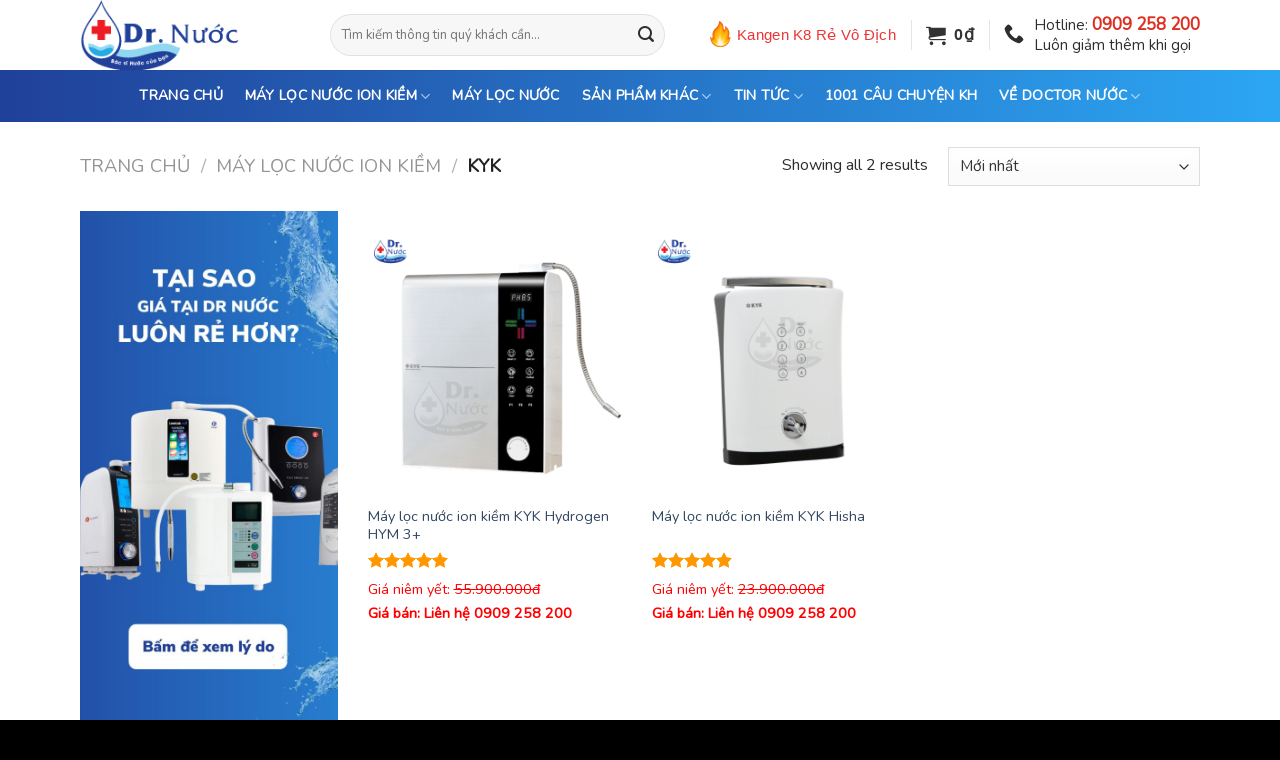

--- FILE ---
content_type: text/html; charset=UTF-8
request_url: https://doctornuoc.vn/may-loc-nuoc-ion-kiem/kyk/
body_size: 41324
content:




















































<!DOCTYPE html>
<!--[if IE 9 ]> <html lang="vi" prefix="og: https://ogp.me/ns#" class="ie9 loading-site no-js"> <![endif]-->
<!--[if IE 8 ]> <html lang="vi" prefix="og: https://ogp.me/ns#" class="ie8 loading-site no-js"> <![endif]-->
<!--[if (gte IE 9)|!(IE)]><!--><html lang="vi" prefix="og: https://ogp.me/ns#" class="loading-site no-js"> <!--<![endif]-->
<head><script>if(navigator.userAgent.match(/MSIE|Internet Explorer/i)||navigator.userAgent.match(/Trident\/7\..*?rv:11/i)){var href=document.location.href;if(!href.match(/[?&]nowprocket/)){if(href.indexOf("?")==-1){if(href.indexOf("#")==-1){document.location.href=href+"?nowprocket=1"}else{document.location.href=href.replace("#","?nowprocket=1#")}}else{if(href.indexOf("#")==-1){document.location.href=href+"&nowprocket=1"}else{document.location.href=href.replace("#","&nowprocket=1#")}}}}</script><script>class RocketLazyLoadScripts{constructor(e){this.triggerEvents=e,this.eventOptions={passive:!0},this.userEventListener=this.triggerListener.bind(this),this.delayedScripts={normal:[],async:[],defer:[]},this.allJQueries=[]}_addUserInteractionListener(e){this.triggerEvents.forEach((t=>window.addEventListener(t,e.userEventListener,e.eventOptions)))}_removeUserInteractionListener(e){this.triggerEvents.forEach((t=>window.removeEventListener(t,e.userEventListener,e.eventOptions)))}triggerListener(){this._removeUserInteractionListener(this),"loading"===document.readyState?document.addEventListener("DOMContentLoaded",this._loadEverythingNow.bind(this)):this._loadEverythingNow()}async _loadEverythingNow(){this._delayEventListeners(),this._delayJQueryReady(this),this._handleDocumentWrite(),this._registerAllDelayedScripts(),this._preloadAllScripts(),await this._loadScriptsFromList(this.delayedScripts.normal),await this._loadScriptsFromList(this.delayedScripts.defer),await this._loadScriptsFromList(this.delayedScripts.async),await this._triggerDOMContentLoaded(),await this._triggerWindowLoad(),window.dispatchEvent(new Event("rocket-allScriptsLoaded"))}_registerAllDelayedScripts(){document.querySelectorAll("script[type=rocketlazyloadscript]").forEach((e=>{e.hasAttribute("src")?e.hasAttribute("async")&&!1!==e.async?this.delayedScripts.async.push(e):e.hasAttribute("defer")&&!1!==e.defer||"module"===e.getAttribute("data-rocket-type")?this.delayedScripts.defer.push(e):this.delayedScripts.normal.push(e):this.delayedScripts.normal.push(e)}))}async _transformScript(e){return await this._requestAnimFrame(),new Promise((t=>{const n=document.createElement("script");let r;[...e.attributes].forEach((e=>{let t=e.nodeName;"type"!==t&&("data-rocket-type"===t&&(t="type",r=e.nodeValue),n.setAttribute(t,e.nodeValue))})),e.hasAttribute("src")?(n.addEventListener("load",t),n.addEventListener("error",t)):(n.text=e.text,t()),e.parentNode.replaceChild(n,e)}))}async _loadScriptsFromList(e){const t=e.shift();return t?(await this._transformScript(t),this._loadScriptsFromList(e)):Promise.resolve()}_preloadAllScripts(){var e=document.createDocumentFragment();[...this.delayedScripts.normal,...this.delayedScripts.defer,...this.delayedScripts.async].forEach((t=>{const n=t.getAttribute("src");if(n){const t=document.createElement("link");t.href=n,t.rel="preload",t.as="script",e.appendChild(t)}})),document.head.appendChild(e)}_delayEventListeners(){let e={};function t(t,n){!function(t){function n(n){return e[t].eventsToRewrite.indexOf(n)>=0?"rocket-"+n:n}e[t]||(e[t]={originalFunctions:{add:t.addEventListener,remove:t.removeEventListener},eventsToRewrite:[]},t.addEventListener=function(){arguments[0]=n(arguments[0]),e[t].originalFunctions.add.apply(t,arguments)},t.removeEventListener=function(){arguments[0]=n(arguments[0]),e[t].originalFunctions.remove.apply(t,arguments)})}(t),e[t].eventsToRewrite.push(n)}function n(e,t){let n=e[t];Object.defineProperty(e,t,{get:()=>n||function(){},set(r){e["rocket"+t]=n=r}})}t(document,"DOMContentLoaded"),t(window,"DOMContentLoaded"),t(window,"load"),t(window,"pageshow"),t(document,"readystatechange"),n(document,"onreadystatechange"),n(window,"onload"),n(window,"onpageshow")}_delayJQueryReady(e){let t=window.jQuery;Object.defineProperty(window,"jQuery",{get:()=>t,set(n){if(n&&n.fn&&!e.allJQueries.includes(n)){n.fn.ready=n.fn.init.prototype.ready=function(t){e.domReadyFired?t.bind(document)(n):document.addEventListener("rocket-DOMContentLoaded",(()=>t.bind(document)(n)))};const t=n.fn.on;n.fn.on=n.fn.init.prototype.on=function(){if(this[0]===window){function e(e){return e.split(" ").map((e=>"load"===e||0===e.indexOf("load.")?"rocket-jquery-load":e)).join(" ")}"string"==typeof arguments[0]||arguments[0]instanceof String?arguments[0]=e(arguments[0]):"object"==typeof arguments[0]&&Object.keys(arguments[0]).forEach((t=>{delete Object.assign(arguments[0],{[e(t)]:arguments[0][t]})[t]}))}return t.apply(this,arguments),this},e.allJQueries.push(n)}t=n}})}async _triggerDOMContentLoaded(){this.domReadyFired=!0,await this._requestAnimFrame(),document.dispatchEvent(new Event("rocket-DOMContentLoaded")),await this._requestAnimFrame(),window.dispatchEvent(new Event("rocket-DOMContentLoaded")),await this._requestAnimFrame(),document.dispatchEvent(new Event("rocket-readystatechange")),await this._requestAnimFrame(),document.rocketonreadystatechange&&document.rocketonreadystatechange()}async _triggerWindowLoad(){await this._requestAnimFrame(),window.dispatchEvent(new Event("rocket-load")),await this._requestAnimFrame(),window.rocketonload&&window.rocketonload(),await this._requestAnimFrame(),this.allJQueries.forEach((e=>e(window).trigger("rocket-jquery-load"))),window.dispatchEvent(new Event("rocket-pageshow")),await this._requestAnimFrame(),window.rocketonpageshow&&window.rocketonpageshow()}_handleDocumentWrite(){const e=new Map;document.write=document.writeln=function(t){const n=document.currentScript,r=document.createRange(),i=n.parentElement;let o=e.get(n);void 0===o&&(o=n.nextSibling,e.set(n,o));const a=document.createDocumentFragment();r.setStart(a,0),a.appendChild(r.createContextualFragment(t)),i.insertBefore(a,o)}}async _requestAnimFrame(){return new Promise((e=>requestAnimationFrame(e)))}static run(){const e=new RocketLazyLoadScripts(["keydown","mousemove","touchmove","touchstart","touchend","wheel"]);e._addUserInteractionListener(e)}}RocketLazyLoadScripts.run();</script>

<div id="fb-root"></div>
<script type="rocketlazyloadscript" async defer crossorigin="anonymous" src="https://connect.facebook.net/vi_VN/sdk.js#xfbml=1&version=v14.0&appId=132642517347264&autoLogAppEvents=1" nonce="370pFZXN"></script>	

	<script type="rocketlazyloadscript">(function(html){html.className = html.className.replace(/\bno-js\b/,'js')})(document.documentElement);</script>
	<style>img:is([sizes="auto" i], [sizes^="auto," i]) { contain-intrinsic-size: 3000px 1500px }</style>
	    <link rel="preload" href="/wp-content/themes/flatsome/assets/css/icons/fl-icons.woff2" as="font" type="font/woff2" crossorigin>
<meta name="viewport" content="width=device-width, initial-scale=1, maximum-scale=1" />
<!-- Tối ưu hóa công cụ tìm kiếm bởi Rank Math PRO - https://rankmath.com/ -->
<title>Máy lọc nước iON kiềm KYK</title><link rel="stylesheet" href="https://doctornuoc.vn/wp-content/cache/min/1/a7faf325c225151b9220dedfa45cb8da.css" media="all" data-minify="1" />
<meta name="robots" content="follow, index, max-snippet:-1, max-video-preview:-1, max-image-preview:large"/>
<link rel="canonical" href="https://doctornuoc.vn/may-loc-nuoc-ion-kiem/kyk/" />
<meta property="og:locale" content="vi_VN" />
<meta property="og:type" content="article" />
<meta property="og:title" content="Máy lọc nước iON kiềm KYK" />
<meta property="og:url" content="https://doctornuoc.vn/may-loc-nuoc-ion-kiem/kyk/" />
<meta property="og:site_name" content="Doctor Nước - Chuyên gia về máy lọc nước" />
<meta property="article:publisher" content="https://www.facebook.com/doctornuoc" />
<meta name="twitter:card" content="summary_large_image" />
<meta name="twitter:title" content="Máy lọc nước iON kiềm KYK" />
<meta name="twitter:label1" content="Sản phẩm" />
<meta name="twitter:data1" content="2" />
<!-- /Plugin SEO WordPress Rank Math -->

<link rel='dns-prefetch' href='//use.fontawesome.com' />
<link rel='dns-prefetch' href='//fonts.googleapis.com' />
<link rel="alternate" type="application/rss+xml" title="Dòng thông tin Doctor Nước - Chuyên gia về máy lọc nước &raquo;" href="https://doctornuoc.vn/feed/" />
<link rel="alternate" type="application/rss+xml" title="Doctor Nước - Chuyên gia về máy lọc nước &raquo; Dòng bình luận" href="https://doctornuoc.vn/comments/feed/" />
<link rel="alternate" type="application/rss+xml" title="Nguồn cấp Doctor Nước - Chuyên gia về máy lọc nước &raquo; KYK Danh mục" href="https://doctornuoc.vn/may-loc-nuoc-ion-kiem/kyk/feed/" />
<style id='classic-theme-styles-inline-css' type='text/css'>
/*! This file is auto-generated */
.wp-block-button__link{color:#fff;background-color:#32373c;border-radius:9999px;box-shadow:none;text-decoration:none;padding:calc(.667em + 2px) calc(1.333em + 2px);font-size:1.125em}.wp-block-file__button{background:#32373c;color:#fff;text-decoration:none}
</style>




<style id='woof-inline-css' type='text/css'>

.woof_products_top_panel li span, .woof_products_top_panel2 li span{background: url(https://doctornuoc.vn/wp-content/plugins/woocommerce-products-filter/img/delete.png);background-size: 14px 14px;background-repeat: no-repeat;background-position: right;}
.woof_edit_view{
                    display: none;
                }

</style>














<style id='woocommerce-inline-inline-css' type='text/css'>
.woocommerce form .form-row .required { visibility: visible; }
</style>










<style id='popup-maker-site-inline-css' type='text/css'>
/* Popup Google Fonts */
@import url('//fonts.googleapis.com/css?family=Montserrat:100');

/* Popup Theme 9672: Floating Bar - Soft Blue */
.pum-theme-9672, .pum-theme-floating-bar-2 { background-color: rgba( 255, 255, 255, 0.00 ) } 
.pum-theme-9672 .pum-container, .pum-theme-floating-bar-2 .pum-container { padding: 8px; border-radius: 0px; border: 1px none #000000; box-shadow: 1px 1px 3px 0px rgba( 2, 2, 2, 0.23 ); background-color: rgba( 238, 246, 252, 1.00 ) } 
.pum-theme-9672 .pum-title, .pum-theme-floating-bar-2 .pum-title { color: #505050; text-align: left; text-shadow: 0px 0px 0px rgba( 2, 2, 2, 0.23 ); font-family: inherit; font-weight: 400; font-size: 32px; line-height: 36px } 
.pum-theme-9672 .pum-content, .pum-theme-floating-bar-2 .pum-content { color: #505050; font-family: inherit; font-weight: 400 } 
.pum-theme-9672 .pum-content + .pum-close, .pum-theme-floating-bar-2 .pum-content + .pum-close { position: absolute; height: 18px; width: 18px; left: auto; right: 5px; bottom: auto; top: 50%; padding: 0px; color: #505050; font-family: Sans-Serif; font-weight: 700; font-size: 15px; line-height: 18px; border: 1px solid #505050; border-radius: 15px; box-shadow: 0px 0px 0px 0px rgba( 2, 2, 2, 0.00 ); text-shadow: 0px 0px 0px rgba( 0, 0, 0, 0.00 ); background-color: rgba( 255, 255, 255, 0.00 ); transform: translate(0, -50%) } 

/* Popup Theme 9673: Content Only - For use with page builders or block editor */
.pum-theme-9673, .pum-theme-content-only-2 { background-color: rgba( 0, 0, 0, 0.70 ) } 
.pum-theme-9673 .pum-container, .pum-theme-content-only-2 .pum-container { padding: 0px; border-radius: 0px; border: 1px none #000000; box-shadow: 0px 0px 0px 0px rgba( 2, 2, 2, 0.00 ) } 
.pum-theme-9673 .pum-title, .pum-theme-content-only-2 .pum-title { color: #000000; text-align: left; text-shadow: 0px 0px 0px rgba( 2, 2, 2, 0.23 ); font-family: inherit; font-weight: 400; font-size: 32px; line-height: 36px } 
.pum-theme-9673 .pum-content, .pum-theme-content-only-2 .pum-content { color: #8c8c8c; font-family: inherit; font-weight: 400 } 
.pum-theme-9673 .pum-content + .pum-close, .pum-theme-content-only-2 .pum-content + .pum-close { position: absolute; height: 18px; width: 18px; left: auto; right: 7px; bottom: auto; top: 7px; padding: 0px; color: #000000; font-family: inherit; font-weight: 700; font-size: 20px; line-height: 20px; border: 1px none #ffffff; border-radius: 15px; box-shadow: 0px 0px 0px 0px rgba( 2, 2, 2, 0.00 ); text-shadow: 0px 0px 0px rgba( 0, 0, 0, 0.00 ); background-color: rgba( 255, 255, 255, 0.00 ) } 

/* Popup Theme 9670: Floating Bar - Soft Blue */
.pum-theme-9670, .pum-theme-floating-bar { background-color: rgba( 255, 255, 255, 0.00 ) } 
.pum-theme-9670 .pum-container, .pum-theme-floating-bar .pum-container { padding: 8px; border-radius: 0px; border: 1px none #000000; box-shadow: 1px 1px 3px 0px rgba( 2, 2, 2, 0.23 ); background-color: rgba( 238, 246, 252, 1.00 ) } 
.pum-theme-9670 .pum-title, .pum-theme-floating-bar .pum-title { color: #505050; text-align: left; text-shadow: 0px 0px 0px rgba( 2, 2, 2, 0.23 ); font-family: inherit; font-weight: 400; font-size: 32px; line-height: 36px } 
.pum-theme-9670 .pum-content, .pum-theme-floating-bar .pum-content { color: #505050; font-family: inherit; font-weight: 400 } 
.pum-theme-9670 .pum-content + .pum-close, .pum-theme-floating-bar .pum-content + .pum-close { position: absolute; height: 18px; width: 18px; left: auto; right: 5px; bottom: auto; top: 50%; padding: 0px; color: #505050; font-family: Sans-Serif; font-weight: 700; font-size: 15px; line-height: 18px; border: 1px solid #505050; border-radius: 15px; box-shadow: 0px 0px 0px 0px rgba( 2, 2, 2, 0.00 ); text-shadow: 0px 0px 0px rgba( 0, 0, 0, 0.00 ); background-color: rgba( 255, 255, 255, 0.00 ); transform: translate(0, -50%) } 

/* Popup Theme 9671: Content Only - For use with page builders or block editor */
.pum-theme-9671, .pum-theme-content-only { background-color: rgba( 0, 0, 0, 0.70 ) } 
.pum-theme-9671 .pum-container, .pum-theme-content-only .pum-container { padding: 0px; border-radius: 0px; border: 1px none #000000; box-shadow: 0px 0px 0px 0px rgba( 2, 2, 2, 0.00 ) } 
.pum-theme-9671 .pum-title, .pum-theme-content-only .pum-title { color: #000000; text-align: left; text-shadow: 0px 0px 0px rgba( 2, 2, 2, 0.23 ); font-family: inherit; font-weight: 400; font-size: 32px; line-height: 36px } 
.pum-theme-9671 .pum-content, .pum-theme-content-only .pum-content { color: #8c8c8c; font-family: inherit; font-weight: 400 } 
.pum-theme-9671 .pum-content + .pum-close, .pum-theme-content-only .pum-content + .pum-close { position: absolute; height: 18px; width: 18px; left: auto; right: 7px; bottom: auto; top: 7px; padding: 0px; color: #000000; font-family: inherit; font-weight: 700; font-size: 20px; line-height: 20px; border: 1px none #ffffff; border-radius: 15px; box-shadow: 0px 0px 0px 0px rgba( 2, 2, 2, 0.00 ); text-shadow: 0px 0px 0px rgba( 0, 0, 0, 0.00 ); background-color: rgba( 255, 255, 255, 0.00 ) } 

/* Popup Theme 4062: Default Theme */
.pum-theme-4062, .pum-theme-default-theme { background-color: rgba( 255, 255, 255, 1.00 ) } 
.pum-theme-4062 .pum-container, .pum-theme-default-theme .pum-container { padding: 18px; border-radius: 0px; border: 1px none #000000; box-shadow: 1px 1px 3px 0px rgba( 2, 2, 2, 0.23 ); background-color: rgba( 249, 249, 249, 1.00 ) } 
.pum-theme-4062 .pum-title, .pum-theme-default-theme .pum-title { color: #000000; text-align: left; text-shadow: 0px 0px 0px rgba( 2, 2, 2, 0.23 ); font-family: inherit; font-weight: 400; font-size: 32px; font-style: normal; line-height: 36px } 
.pum-theme-4062 .pum-content, .pum-theme-default-theme .pum-content { color: #8c8c8c; font-family: inherit; font-weight: 400; font-style: inherit } 
.pum-theme-4062 .pum-content + .pum-close, .pum-theme-default-theme .pum-content + .pum-close { position: absolute; height: auto; width: auto; left: auto; right: 0px; bottom: auto; top: 0px; padding: 8px; color: #ffffff; font-family: inherit; font-weight: 400; font-size: 12px; font-style: inherit; line-height: 36px; border: 1px none #ffffff; border-radius: 0px; box-shadow: 1px 1px 3px 0px rgba( 2, 2, 2, 0.23 ); text-shadow: 0px 0px 0px rgba( 0, 0, 0, 0.23 ); background-color: rgba( 0, 183, 205, 1.00 ) } 

/* Popup Theme 4063: Light Box */
.pum-theme-4063, .pum-theme-lightbox { background-color: rgba( 0, 0, 0, 0.60 ) } 
.pum-theme-4063 .pum-container, .pum-theme-lightbox .pum-container { padding: 18px; border-radius: 3px; border: 8px solid #000000; box-shadow: 0px 0px 30px 0px rgba( 2, 2, 2, 1.00 ); background-color: rgba( 255, 255, 255, 1.00 ) } 
.pum-theme-4063 .pum-title, .pum-theme-lightbox .pum-title { color: #000000; text-align: left; text-shadow: 0px 0px 0px rgba( 2, 2, 2, 0.23 ); font-family: inherit; font-weight: 100; font-size: 32px; line-height: 36px } 
.pum-theme-4063 .pum-content, .pum-theme-lightbox .pum-content { color: #000000; font-family: inherit; font-weight: 100 } 
.pum-theme-4063 .pum-content + .pum-close, .pum-theme-lightbox .pum-content + .pum-close { position: absolute; height: 26px; width: 26px; left: auto; right: -13px; bottom: auto; top: -13px; padding: 0px; color: #ffffff; font-family: Arial; font-weight: 100; font-size: 24px; line-height: 24px; border: 2px solid #ffffff; border-radius: 26px; box-shadow: 0px 0px 15px 1px rgba( 2, 2, 2, 0.75 ); text-shadow: 0px 0px 0px rgba( 0, 0, 0, 0.23 ); background-color: rgba( 0, 0, 0, 1.00 ) } 

/* Popup Theme 4064: Enterprise Blue */
.pum-theme-4064, .pum-theme-enterprise-blue { background-color: rgba( 0, 0, 0, 0.70 ) } 
.pum-theme-4064 .pum-container, .pum-theme-enterprise-blue .pum-container { padding: 28px; border-radius: 5px; border: 1px none #000000; box-shadow: 0px 10px 25px 4px rgba( 2, 2, 2, 0.50 ); background-color: rgba( 255, 255, 255, 1.00 ) } 
.pum-theme-4064 .pum-title, .pum-theme-enterprise-blue .pum-title { color: #315b7c; text-align: left; text-shadow: 0px 0px 0px rgba( 2, 2, 2, 0.23 ); font-family: inherit; font-weight: 100; font-size: 34px; line-height: 36px } 
.pum-theme-4064 .pum-content, .pum-theme-enterprise-blue .pum-content { color: #2d2d2d; font-family: inherit; font-weight: 100 } 
.pum-theme-4064 .pum-content + .pum-close, .pum-theme-enterprise-blue .pum-content + .pum-close { position: absolute; height: 28px; width: 28px; left: auto; right: 8px; bottom: auto; top: 8px; padding: 4px; color: #ffffff; font-family: Times New Roman; font-weight: 100; font-size: 20px; line-height: 20px; border: 1px none #ffffff; border-radius: 42px; box-shadow: 0px 0px 0px 0px rgba( 2, 2, 2, 0.23 ); text-shadow: 0px 0px 0px rgba( 0, 0, 0, 0.23 ); background-color: rgba( 49, 91, 124, 1.00 ) } 

/* Popup Theme 4065: Hello Box */
.pum-theme-4065, .pum-theme-hello-box { background-color: rgba( 0, 0, 0, 0.75 ) } 
.pum-theme-4065 .pum-container, .pum-theme-hello-box .pum-container { padding: 30px; border-radius: 80px; border: 14px solid #81d742; box-shadow: 0px 0px 0px 0px rgba( 2, 2, 2, 0.00 ); background-color: rgba( 255, 255, 255, 1.00 ) } 
.pum-theme-4065 .pum-title, .pum-theme-hello-box .pum-title { color: #2d2d2d; text-align: left; text-shadow: 0px 0px 0px rgba( 2, 2, 2, 0.23 ); font-family: Montserrat; font-weight: 100; font-size: 32px; line-height: 36px } 
.pum-theme-4065 .pum-content, .pum-theme-hello-box .pum-content { color: #2d2d2d; font-family: inherit; font-weight: 100 } 
.pum-theme-4065 .pum-content + .pum-close, .pum-theme-hello-box .pum-content + .pum-close { position: absolute; height: auto; width: auto; left: auto; right: -30px; bottom: auto; top: -30px; padding: 0px; color: #2d2d2d; font-family: Times New Roman; font-weight: 100; font-size: 32px; line-height: 28px; border: 1px none #ffffff; border-radius: 28px; box-shadow: 0px 0px 0px 0px rgba( 2, 2, 2, 0.23 ); text-shadow: 0px 0px 0px rgba( 0, 0, 0, 0.23 ); background-color: rgba( 255, 255, 255, 1.00 ) } 

/* Popup Theme 4066: Cutting Edge */
.pum-theme-4066, .pum-theme-cutting-edge { background-color: rgba( 0, 0, 0, 0.50 ) } 
.pum-theme-4066 .pum-container, .pum-theme-cutting-edge .pum-container { padding: 18px; border-radius: 0px; border: 1px none #000000; box-shadow: 0px 10px 25px 0px rgba( 2, 2, 2, 0.50 ); background-color: rgba( 30, 115, 190, 1.00 ) } 
.pum-theme-4066 .pum-title, .pum-theme-cutting-edge .pum-title { color: #ffffff; text-align: left; text-shadow: 0px 0px 0px rgba( 2, 2, 2, 0.23 ); font-family: Sans-Serif; font-weight: 100; font-size: 26px; line-height: 28px } 
.pum-theme-4066 .pum-content, .pum-theme-cutting-edge .pum-content { color: #ffffff; font-family: inherit; font-weight: 100 } 
.pum-theme-4066 .pum-content + .pum-close, .pum-theme-cutting-edge .pum-content + .pum-close { position: absolute; height: 24px; width: 24px; left: auto; right: 0px; bottom: auto; top: 0px; padding: 0px; color: #1e73be; font-family: Times New Roman; font-weight: 100; font-size: 32px; line-height: 24px; border: 1px none #ffffff; border-radius: 0px; box-shadow: -1px 1px 1px 0px rgba( 2, 2, 2, 0.10 ); text-shadow: -1px 1px 1px rgba( 0, 0, 0, 0.10 ); background-color: rgba( 238, 238, 34, 1.00 ) } 

/* Popup Theme 4067: Framed Border */
.pum-theme-4067, .pum-theme-framed-border { background-color: rgba( 255, 255, 255, 0.50 ) } 
.pum-theme-4067 .pum-container, .pum-theme-framed-border .pum-container { padding: 18px; border-radius: 0px; border: 20px outset #dd3333; box-shadow: 1px 1px 3px 0px rgba( 2, 2, 2, 0.97 ) inset; background-color: rgba( 255, 251, 239, 1.00 ) } 
.pum-theme-4067 .pum-title, .pum-theme-framed-border .pum-title { color: #000000; text-align: left; text-shadow: 0px 0px 0px rgba( 2, 2, 2, 0.23 ); font-family: inherit; font-weight: 100; font-size: 32px; line-height: 36px } 
.pum-theme-4067 .pum-content, .pum-theme-framed-border .pum-content { color: #2d2d2d; font-family: inherit; font-weight: 100 } 
.pum-theme-4067 .pum-content + .pum-close, .pum-theme-framed-border .pum-content + .pum-close { position: absolute; height: 20px; width: 20px; left: auto; right: -20px; bottom: auto; top: -20px; padding: 0px; color: #ffffff; font-family: Tahoma; font-weight: 700; font-size: 16px; line-height: 18px; border: 1px none #ffffff; border-radius: 0px; box-shadow: 0px 0px 0px 0px rgba( 2, 2, 2, 0.23 ); text-shadow: 0px 0px 0px rgba( 0, 0, 0, 0.23 ); background-color: rgba( 0, 0, 0, 0.55 ) } 

#pum-19078 {z-index: 1999999999}

</style>

<style id='flatsome-main-inline-css' type='text/css'>
@font-face {
				font-family: "fl-icons";
				font-display: block;
				src: url(https://doctornuoc.vn/wp-content/themes/flatsome/assets/css/icons/fl-icons.eot?v=3.14.3);
				src:
					url(https://doctornuoc.vn/wp-content/themes/flatsome/assets/css/icons/fl-icons.eot#iefix?v=3.14.3) format("embedded-opentype"),
					url(https://doctornuoc.vn/wp-content/themes/flatsome/assets/css/icons/fl-icons.woff2?v=3.14.3) format("woff2"),
					url(https://doctornuoc.vn/wp-content/themes/flatsome/assets/css/icons/fl-icons.ttf?v=3.14.3) format("truetype"),
					url(https://doctornuoc.vn/wp-content/themes/flatsome/assets/css/icons/fl-icons.woff?v=3.14.3) format("woff"),
					url(https://doctornuoc.vn/wp-content/themes/flatsome/assets/css/icons/fl-icons.svg?v=3.14.3#fl-icons) format("svg");
			}
</style>


<link rel='stylesheet' id='flatsome-googlefonts-css' href='//fonts.googleapis.com/css?family=Nunito%3Aregular%2Cregular%2Cregular%2Cregular%7CRoboto%3Aregular%2Cregular&#038;display=auto&#038;ver=3.9' type='text/css' media='all' />
<script type="text/template" id="tmpl-variation-template">
	<div class="woocommerce-variation-description">{{{ data.variation.variation_description }}}</div>
	<div class="woocommerce-variation-price">{{{ data.variation.price_html }}}</div>
	<div class="woocommerce-variation-availability">{{{ data.variation.availability_html }}}</div>
</script>
<script type="text/template" id="tmpl-unavailable-variation-template">
	<p role="alert">Rất tiếc, sản phẩm này hiện không tồn tại. Hãy chọn một phương thức kết hợp khác.</p>
</script>
<script type="text/javascript" id="woof-husky-js-extra">
/* <![CDATA[ */
var woof_husky_txt = {"ajax_url":"https:\/\/doctornuoc.vn\/wp-admin\/admin-ajax.php","plugin_uri":"https:\/\/doctornuoc.vn\/wp-content\/plugins\/woocommerce-products-filter\/ext\/by_text\/","loader":"https:\/\/doctornuoc.vn\/wp-content\/plugins\/woocommerce-products-filter\/ext\/by_text\/assets\/img\/ajax-loader.gif","not_found":"Nothing found!","prev":"Prev","next":"Next","site_link":"https:\/\/doctornuoc.vn","default_data":{"placeholder":"","behavior":"title","search_by_full_word":0,"autocomplete":1,"how_to_open_links":0,"taxonomy_compatibility":0,"sku_compatibility":0,"custom_fields":"","search_desc_variant":0,"view_text_length":10,"min_symbols":3,"max_posts":10,"image":"","notes_for_customer":"","template":"default","max_open_height":300,"page":0}};
/* ]]> */
</script>
<script type="rocketlazyloadscript" data-rocket-type="text/javascript" src="https://doctornuoc.vn/wp-content/plugins/woocommerce-products-filter/ext/by_text/assets/js/husky.js?ver=1.3.6.4" id="woof-husky-js"></script>
<script type="text/javascript" src="https://doctornuoc.vn/wp-includes/js/jquery/jquery.min.js?ver=3.7.1" id="jquery-core-js"></script>
<script type="text/javascript" src="https://doctornuoc.vn/wp-includes/js/jquery/jquery-migrate.min.js?ver=3.4.1" id="jquery-migrate-js"></script>
<script type="text/javascript" src="https://doctornuoc.vn/wp-includes/js/underscore.min.js?ver=1.13.7" id="underscore-js"></script>
<script type="text/javascript" id="wp-util-js-extra">
/* <![CDATA[ */
var _wpUtilSettings = {"ajax":{"url":"\/wp-admin\/admin-ajax.php"}};
/* ]]> */
</script>
<script type="text/javascript" src="https://doctornuoc.vn/wp-includes/js/wp-util.min.js?ver=6.7.4" id="wp-util-js"></script>
<script type="rocketlazyloadscript" data-rocket-type="text/javascript" src="https://doctornuoc.vn/wp-content/plugins/woocommerce/assets/js/jquery-blockui/jquery.blockUI.min.js?ver=2.7.0-wc.9.5.3" id="jquery-blockui-js" data-wp-strategy="defer"></script>
<script type="text/javascript" id="wc-add-to-cart-js-extra">
/* <![CDATA[ */
var wc_add_to_cart_params = {"ajax_url":"\/wp-admin\/admin-ajax.php","wc_ajax_url":"\/?wc-ajax=%%endpoint%%","i18n_view_cart":"Xem gi\u1ecf h\u00e0ng","cart_url":"https:\/\/doctornuoc.vn\/gio-hang\/","is_cart":"","cart_redirect_after_add":"no"};
/* ]]> */
</script>
<script type="rocketlazyloadscript" data-rocket-type="text/javascript" src="https://doctornuoc.vn/wp-content/plugins/woocommerce/assets/js/frontend/add-to-cart.min.js?ver=9.5.3" id="wc-add-to-cart-js" defer="defer" data-wp-strategy="defer"></script>
<script type="text/javascript" src="https://doctornuoc.vn/wp-content/plugins/woocommerce/assets/js/js-cookie/js.cookie.min.js?ver=2.1.4-wc.9.5.3" id="js-cookie-js" defer="defer" data-wp-strategy="defer"></script>
<script type="text/javascript" id="woocommerce-js-extra">
/* <![CDATA[ */
var woocommerce_params = {"ajax_url":"\/wp-admin\/admin-ajax.php","wc_ajax_url":"\/?wc-ajax=%%endpoint%%"};
/* ]]> */
</script>
<script type="rocketlazyloadscript" data-rocket-type="text/javascript" src="https://doctornuoc.vn/wp-content/plugins/woocommerce/assets/js/frontend/woocommerce.min.js?ver=9.5.3" id="woocommerce-js" defer="defer" data-wp-strategy="defer"></script>
<script type="text/javascript" id="contactus-js-extra">
/* <![CDATA[ */
var arCUVars = {"url":"https:\/\/doctornuoc.vn\/wp-admin\/admin-ajax.php","version":"2.2.0","_wpnonce":"<input type=\"hidden\" id=\"_wpnonce\" name=\"_wpnonce\" value=\"62e0df5d9e\" \/><input type=\"hidden\" name=\"_wp_http_referer\" value=\"\/may-loc-nuoc-ion-kiem\/kyk\/\" \/>"};
/* ]]> */
</script>
<script type="rocketlazyloadscript" data-rocket-type="text/javascript" src="https://doctornuoc.vn/wp-content/plugins/ar-contactus/res/js/contactus.min.js?ver=2.2.0" id="contactus-js"></script>
<script type="rocketlazyloadscript" data-rocket-type="text/javascript" src="https://doctornuoc.vn/wp-content/plugins/ar-contactus/res/js/scripts.js?ver=2.2.0" id="contactus.scripts-js"></script>
<link rel="https://api.w.org/" href="https://doctornuoc.vn/wp-json/" /><link rel="alternate" title="JSON" type="application/json" href="https://doctornuoc.vn/wp-json/wp/v2/product_cat/232" /><link rel="EditURI" type="application/rsd+xml" title="RSD" href="https://doctornuoc.vn/xmlrpc.php?rsd" />
<!--[if IE]><link rel="stylesheet" type="text/css" href="https://doctornuoc.vn/wp-content/themes/flatsome/assets/css/ie-fallback.css"><script src="//cdnjs.cloudflare.com/ajax/libs/html5shiv/3.6.1/html5shiv.js"></script><script>var head = document.getElementsByTagName('head')[0],style = document.createElement('style');style.type = 'text/css';style.styleSheet.cssText = ':before,:after{content:none !important';head.appendChild(style);setTimeout(function(){head.removeChild(style);}, 0);</script><script src="https://doctornuoc.vn/wp-content/themes/flatsome/assets/libs/ie-flexibility.js"></script><![endif]--><meta name="google-site-verification" content="F7FJZHJ5FwM1D4x-nsZTnzAXnoCAoSXaF_lxIsmYfg0" />

<!-- Google Tag Manager -->
<script type="rocketlazyloadscript">(function(w,d,s,l,i){w[l]=w[l]||[];w[l].push({'gtm.start':
new Date().getTime(),event:'gtm.js'});var f=d.getElementsByTagName(s)[0],
j=d.createElement(s),dl=l!='dataLayer'?'&l='+l:'';j.async=true;j.src=
'https://www.googletagmanager.com/gtm.js?id='+i+dl;f.parentNode.insertBefore(j,f);
})(window,document,'script','dataLayer','GTM-TKC2Z2R');</script>
<!-- End Google Tag Manager -->	<noscript><style>.woocommerce-product-gallery{ opacity: 1 !important; }</style></noscript>
	<style class='wp-fonts-local' type='text/css'>
@font-face{font-family:Inter;font-style:normal;font-weight:300 900;font-display:fallback;src:url('https://doctornuoc.vn/wp-content/plugins/woocommerce/assets/fonts/Inter-VariableFont_slnt,wght.woff2') format('woff2');font-stretch:normal;}
@font-face{font-family:Cardo;font-style:normal;font-weight:400;font-display:fallback;src:url('https://doctornuoc.vn/wp-content/plugins/woocommerce/assets/fonts/cardo_normal_400.woff2') format('woff2');}
</style>
<link rel="icon" href="https://doctornuoc.vn/wp-content/uploads/2022/06/cropped-favicon-doctor-nuoc.png" sizes="32x32" />
<link rel="icon" href="https://doctornuoc.vn/wp-content/uploads/2022/06/cropped-favicon-doctor-nuoc.png" sizes="192x192" />
<link rel="apple-touch-icon" href="https://doctornuoc.vn/wp-content/uploads/2022/06/cropped-favicon-doctor-nuoc.png" />
<meta name="msapplication-TileImage" content="https://doctornuoc.vn/wp-content/uploads/2022/06/cropped-favicon-doctor-nuoc.png" />
<style id="custom-css" type="text/css">:root {--primary-color: #0a319c;}.full-width .ubermenu-nav, .container, .row{max-width: 1150px}.row.row-collapse{max-width: 1120px}.row.row-small{max-width: 1142.5px}.row.row-large{max-width: 1180px}.header-main{height: 70px}#logo img{max-height: 70px}#logo{width:220px;}.header-bottom{min-height: 52px}.header-top{min-height: 30px}.transparent .header-main{height: 30px}.transparent #logo img{max-height: 30px}.has-transparent + .page-title:first-of-type,.has-transparent + #main > .page-title,.has-transparent + #main > div > .page-title,.has-transparent + #main .page-header-wrapper:first-of-type .page-title{padding-top: 80px;}.header.show-on-scroll,.stuck .header-main{height:70px!important}.stuck #logo img{max-height: 70px!important}.search-form{ width: 90%;}.header-bg-color, .header-wrapper {background-color: rgba(255,255,255,0.9)}.header-bottom {background-color: #cc222b}.header-main .nav > li > a{line-height: 16px }.stuck .header-main .nav > li > a{line-height: 50px }.header-bottom-nav > li > a{line-height: 16px }@media (max-width: 549px) {.header-main{height: 70px}#logo img{max-height: 70px}}.main-menu-overlay{background-color: #2ca6f3}/* Color */.accordion-title.active, .has-icon-bg .icon .icon-inner,.logo a, .primary.is-underline, .primary.is-link, .badge-outline .badge-inner, .nav-outline > li.active> a,.nav-outline >li.active > a, .cart-icon strong,[data-color='primary'], .is-outline.primary{color: #0a319c;}/* Color !important */[data-text-color="primary"]{color: #0a319c!important;}/* Background Color */[data-text-bg="primary"]{background-color: #0a319c;}/* Background */.scroll-to-bullets a,.featured-title, .label-new.menu-item > a:after, .nav-pagination > li > .current,.nav-pagination > li > span:hover,.nav-pagination > li > a:hover,.has-hover:hover .badge-outline .badge-inner,button[type="submit"], .button.wc-forward:not(.checkout):not(.checkout-button), .button.submit-button, .button.primary:not(.is-outline),.featured-table .title,.is-outline:hover, .has-icon:hover .icon-label,.nav-dropdown-bold .nav-column li > a:hover, .nav-dropdown.nav-dropdown-bold > li > a:hover, .nav-dropdown-bold.dark .nav-column li > a:hover, .nav-dropdown.nav-dropdown-bold.dark > li > a:hover, .is-outline:hover, .tagcloud a:hover,.grid-tools a, input[type='submit']:not(.is-form), .box-badge:hover .box-text, input.button.alt,.nav-box > li > a:hover,.nav-box > li.active > a,.nav-pills > li.active > a ,.current-dropdown .cart-icon strong, .cart-icon:hover strong, .nav-line-bottom > li > a:before, .nav-line-grow > li > a:before, .nav-line > li > a:before,.banner, .header-top, .slider-nav-circle .flickity-prev-next-button:hover svg, .slider-nav-circle .flickity-prev-next-button:hover .arrow, .primary.is-outline:hover, .button.primary:not(.is-outline), input[type='submit'].primary, input[type='submit'].primary, input[type='reset'].button, input[type='button'].primary, .badge-inner{background-color: #0a319c;}/* Border */.nav-vertical.nav-tabs > li.active > a,.scroll-to-bullets a.active,.nav-pagination > li > .current,.nav-pagination > li > span:hover,.nav-pagination > li > a:hover,.has-hover:hover .badge-outline .badge-inner,.accordion-title.active,.featured-table,.is-outline:hover, .tagcloud a:hover,blockquote, .has-border, .cart-icon strong:after,.cart-icon strong,.blockUI:before, .processing:before,.loading-spin, .slider-nav-circle .flickity-prev-next-button:hover svg, .slider-nav-circle .flickity-prev-next-button:hover .arrow, .primary.is-outline:hover{border-color: #0a319c}.nav-tabs > li.active > a{border-top-color: #0a319c}.widget_shopping_cart_content .blockUI.blockOverlay:before { border-left-color: #0a319c }.woocommerce-checkout-review-order .blockUI.blockOverlay:before { border-left-color: #0a319c }/* Fill */.slider .flickity-prev-next-button:hover svg,.slider .flickity-prev-next-button:hover .arrow{fill: #0a319c;}/* Background Color */[data-icon-label]:after, .secondary.is-underline:hover,.secondary.is-outline:hover,.icon-label,.button.secondary:not(.is-outline),.button.alt:not(.is-outline), .badge-inner.on-sale, .button.checkout, .single_add_to_cart_button, .current .breadcrumb-step{ background-color:#46b3f9; }[data-text-bg="secondary"]{background-color: #46b3f9;}/* Color */.secondary.is-underline,.secondary.is-link, .secondary.is-outline,.stars a.active, .star-rating:before, .woocommerce-page .star-rating:before,.star-rating span:before, .color-secondary{color: #46b3f9}/* Color !important */[data-text-color="secondary"]{color: #46b3f9!important;}/* Border */.secondary.is-outline:hover{border-color:#46b3f9}body{font-size: 100%;}@media screen and (max-width: 549px){body{font-size: 100%;}}body{font-family:"Nunito", sans-serif}body{font-weight: 0}body{color: #2e2d2d}.nav > li > a {font-family:"Nunito", sans-serif;}.mobile-sidebar-levels-2 .nav > li > ul > li > a {font-family:"Nunito", sans-serif;}.nav > li > a {font-weight: 0;}.mobile-sidebar-levels-2 .nav > li > ul > li > a {font-weight: 0;}h1,h2,h3,h4,h5,h6,.heading-font, .off-canvas-center .nav-sidebar.nav-vertical > li > a{font-family: "Nunito", sans-serif;}h1,h2,h3,h4,h5,h6,.heading-font,.banner h1,.banner h2{font-weight: 0;}h1,h2,h3,h4,h5,h6,.heading-font{color: #1e1e1e;}.alt-font{font-family: "Roboto", sans-serif;}.alt-font{font-weight: 0!important;}.header:not(.transparent) .header-bottom-nav.nav > li > a{color: #ffffff;}@media screen and (min-width: 550px){.products .box-vertical .box-image{min-width: 300px!important;width: 300px!important;}}.footer-2{background-color: #ffffff}.absolute-footer, html{background-color: #000000}.page-title-small + main .product-container > .row{padding-top:0;}button[name='update_cart'] { display: none; }.label-new.menu-item > a:after{content:"New";}.label-hot.menu-item > a:after{content:"Hot";}.label-sale.menu-item > a:after{content:"Sale";}.label-popular.menu-item > a:after{content:"Popular";}</style>		<style type="text/css" id="wp-custom-css">
			

/* Css style video trang SP điệnt trường */
.video_dientruong_taiddtran .kk-star-ratings .kksr-stars{
	display:none;
}
.video_dientruong_taiddtran iframe {
	border-radius:10px;
}
.video.video-fit.mb {
	margin-bottom: 10px;
}
/* ---- */


#wpforms-submit-19066 {
    width: 100%;
    color: white;
	font-size: 18px;
    background-color: #204099;
}
#wpforms-submit-19052 {
    width: 100%;
    color: white;
	font-size: 18px;
    background-color: #204099;
}
.san-pham-bwt img{
	border-radius:10px!important;
}
.san-pham-bwt a{
	color: blue;
}
.radius_hinh_danhmuc img{
	border-radius:10px;
}
/* nevermind */
@media only screen and (min-width:600px){
.mfp-content .mfp-img{
	max-width:550px!important;
}
}
/* nevermind */
@media only screen and (max-width:600px){
.box-container {
    min-height: 335px;
}
}
/* nevermind */
/* background tin tức báo chí */
.background-blog{
  background-image: url(https://doctornuoc.vn/wp-content/uploads/2023/06/dien-thoai-20201103074417.png);
  height: 630px;
  background-position:center;
}
/* background tin tức báo chí */
/* Size ảnh review */
@media only screen and (min-width: 600px){
ul.cmt_attachment_img li img{
	min-width:7.5vw;
	border-radius:10px;
}
}
@media only screen and (max-width: 600px){
ul.cmt_attachment_img li img{
	min-width:22.5vw;
	border-radius:10px;
}
}
/* Size ảnh review */
.mycuz{
	padding-left: 0px!important;
		padding-right: 0px!important;
	padding-bottom: 3vh!important;

}
/* Ẩn section tài liệu sản phẩm */
#tai-lieu{
	display:none;
}
.tai-lieu-san-pham{
	display:none;
}
/* Ẩn section tài liệu sản phẩm */
@media only screen and (max-width: 850px){
	.widget_media_image{display: none;}
}
.nut-cta-san-pham{
	padding-bottom: 0px;
}
#custom_html-7{
		box-sizing: border-box;
    padding: 8px;
    border: solid 1px #d5d5d5;
}

.gift{
	display: none;
}
.dataTables_length, .dataTables_filter{
	display: none;
}
.sec-1001{
	height: 200px;
}
.a10001{
	position: relative!important;
	top: 150px!important;
}

	/* căn khoảng cách nút cta trong sản phẩm */
.nut-cta-san-pham{
	padding-bottom: 0px;
}
/* nút liên gọi đặt lịch tab đặt lịch trong sản phẩm */
@media only screen and (min-width: 850px){
.nut-lien-he-tab-dat-lich{
		padding-bottom:0px;
			top: 20px
	}
}
@media only screen and (max-width: 849px){
	.nut-lien-he-tab-dat-lich{
    padding-bottom: 0px;
	}
}
/*  */
.mau-nut-lien-he{
	background-color:#036799;
	
}
@media only screen and (max-width: 600px){

.doitackhachhang button {
	display: none;
}
.cam-ket-des{
	margin-bottom: -60px;
}
}
/* lịch form đặt lịch */
.flatpickr-current-month select.flatpickr-monthDropdown-months {
   display: inline !important;
   box-shadow: none !important;
}
.flatpickr-current-month input.cur-year {
   box-shadow: none !important;
}
/* Nút gửi CF7 */

#wpforms-submit-31661{
	width: 100%;
	color:white;
  background-color: #036799;
}
#wpforms-submit-29939{
	width: 100%;
	color:white;
  background-color: #036799;
}
#wpforms-submit-31391{
	width: 100%;
	color:white;
  background-color: #036799;
}
/* font-heading-mobi */
@media only screen and (max-width: 550px) {
h4> span {
    font-size: 17px!important;
}
}

/* form dặt lịch */
@media only screen and (min-width: 600px) {
	.wpforms-container.wpf-center {
     margin: 0 auto !important;
		max-width: 800px;}
		.form-lien-he{
			border: 2px solid;
			border-radius: 10px;
			box-shadow: 3px 3px 3px 3px;
		}
}
/* nút check màu xanh */
.fa-check-circle:before, .fa-circle-check:before {
    content: "\f058";
    color: green;
}
/* trong trang liên hệ */
.lien-he{
	border: 3px solid #036799;
	border-radius: 5px;
}

.doitac img{
	border: 1px solid #f2f2f2;
	border-radius: 5px;
	padding: 5px!important;
}
.section-doitac{
	height: 130px!important;
}
.doitac-lon{
	bottom:40px;
  box-shadow: 3px 3px 10px grey;
	border-radius:20px!important;
}
/* video youtube căn giữa */
.ytb-wrapper {
	width: 100%;
  max-width: 500px;
	position:relative;
	margin:auto;
}

.ytb-container {
   position: relative;
   width: 100%;
}

.ytb-video {
   position: absolute;
   top: 0;
   left: 0;
   bottom: 0;
   right: 0;
   width: 100%;
   height: 100%;
}
@media only screen and (max-width: 575px){
.ytb-wrapper {
    position: relative;
    width: 100%;
    height: 245px;
    margin-bottom: 10px;
}
}
/* nút thêm giỏ hàng mobile */
@media only screen and (max-width: 600px){
.product-info .cart .sticky-add-to-cart--active {
  width: 100%;
}
}
/* nút thêm giỏ hàng mobile */
.voucher{
	display:none;
}


#vc-zalo {
	bottom:210px!important;
}
#vc-phone{
		bottom:277px!important;
}
#vc-email
			{
bottom:344px!important;
	
	}
			
#vc-messenger {
    display: none !important;
}


button#vc-messenger2 {
    display: none;
}


.badge-container.absolute.left.top.z-1 {
    top: -18px;
	left: 8px;
}


ul.nav.header-nav.header-bottom-nav.nav-center.nav-size-medium.nav-spacing-large.nav-uppercase {
    font-size: 97%;
}
	

.col-inner.box-shadow-2.box-shadow-5-hover{
	
    border-radius: 10px;
    box-shadow: 2px 2px 5px grey;
	opacity: 80%;
	
}

.bang-so-sanh-dai-ly{
	box-shadow: 3px 3px 20px grey;
	background-color: whitesmoke;
}

.goibasic{
  box-shadow: 3px 3px 20px grey;
	background-color: white;
}


.tieudechinhsachdaily{
	color:#ee3d5d;
}

.text-baner-1001,div#text-432683999 {
    margin: 35px;
}
.ribbondesk{
    position: absolute;
    left: -20px;
    top: -4px;
    z-index: 1;
    overflow: hidden;
    width: 75px;
    height: 75px;
	text-align: right;align-content}

.ribbondesk span {
    font-size: 13px;
    font-weight: 700;
    color: #fff;
    text-transform: uppercase;
    text-align: center;
    line-height: 20px;
    transform: rotate(-45deg);
    -webkit-transform: rotate(-45deg);
    width: 100px;
    display: block;
    background: #79a70a;
    background: linear-gradient(#3978fe 0,#3978fe 100%);
    box-shadow: 0 3px 10px -5px #000;
    position: absolute;
    top: 19px;
    left: -21px;
}

.ribbon span {
    font-size: 13px;
    font-weight: 700;
    color: #fff;
    text-transform: uppercase;
    text-align: center;
    line-height: 20px;
    transform: rotate(-45deg);
    -webkit-transform: rotate(-45deg);
    width: 100px;
    display: block;
    background: #79a70a;
    background: linear-gradient(#3978fe 0,#3978fe 100%);
    box-shadow: 0 3px 10px -5px #000;
    position: absolute;
    top: 19px;
    left: -21px;
}

.nutdangkytuvan,button span{
	color:red;}
.goidoitac{
  box-shadow: 3px 3px 20px grey;
	background-color: white;
}
.goibasic{
  box-shadow: 3px 3px 20px grey;
	background-color: white;
}

.goistandard{
  box-shadow: 3px 3px 20px grey;
	background-color: white;
}



i.fa-solid.fa-check {
    color: #10B04B;
}

col-1226317224,#image_2094892013, img {
    border-radius: 0px;
}

div#col-1397284378 div#text-2487329661 {
    margin-left: 50px !important;
    margin-right: 50px !important;
}

.pricing-table .title {
    padding: 1.5em 15% !IMPORTANT;
    border-bottom: 1px solid #ececec;
}
.price.is-xxlarge {
    display: none;
}

.pricing-table .items {
    text-align: left;
	padding: 15px 0 0 10px;}



.tieude {
    margin-top: 30px;
    margin-bottom: 30px;
    text-align: center;
}

.col-inner.text-left.box-shadow-2.box-shadow-5-hover {
    border-radius: 10px;
    box-shadow: 2px 2px 5px grey;
	opacity: 80%;
}


.col-inner.text-right {
    height: 70px;
}

.message-box.relative.cta {
    box-shadow: 2px 2px 5px grey;
    background-color: white;
    border-radius: 5px;
    padding-top: 25px;
}


.text-center>div, .text-center>div>div, .text-center .is-divider, .text-center .star-rating, .text-center .is-star-rating {
    margin-left: auto;
    margin-right: auto;
}

.pricing-table .title {
    padding: 2.5em 15%;
    border-bottom: 1px solid #ececec;
}
.price.is-xxlarge {
    display: none;
}
.gclid-class{
	display: none;
}

.gift{
	display: none;
}
.showroom-ntv{
	line-height: 1.4!important;
}
.styles__OriginalPrice-sc-6jfdyd-4{
	font-size: 11px!important;
}

@media only screen and (max-width: 574px){
.ytb-wrapper {
	padding-top:50%;
	padding-bottom:50px;
}
}

.sticky-add-to-cart--active #vc-phone2 {
	display: none!important;
}
.vcmobile.Pro1, .single_add_to_cart_button{
background: linear-gradient(90deg, rgba(222,0,131,1) 0%, rgba(255,0,44,1) 100%)!important;}
.nav-dropdown a{
	color: black!important;
}
.woobt-title{
	font-size: 13px;
}
.gift-description{
	font-size: 13px;
}
.dvls_maps_sidebar_content a{
	color: blue;
}
#dvls_district{
	display: none;
}
#vc-email{
	bottom: 420px;
}
@media only screen and (max-width: 600px){
	.woocommerce-loop-product__title{
		height: auto!important;
	}
}
.mfp-content .mfp-img{
	width: 1200px!important;
}

.slide img{
	border-radius: 0!important;
}
.thuong-hieu{
	padding-bottom: 50px!important;
	padding-top: 50px!important;
}
.product-gallery .mb-half{
	margin-bottom: 0!important;
}
.gifts-title, .time-gift{
	padding-bottom: 15px;
}
.product-main{
	padding-bottom: 20px!important;
}
.woobt-products{
	padding-left: 5px!important;
}
.title-youtube{
	font-size: 13px!important;
}
.time-youtube{
	font-size: 12px!important;
}
.sub-title-gift{
	font-size: 12px!important;
}
.time-gift{
	display: flex!important;
	flex-direction: column!important;
font-size: 13px!important;
}
.time-gift .ux-timer{
    position: relative!important;
    left: -5px!important;
}

.infor span{
	font-size: 11px!important;
}
.term-description{
	padding-bottom: 40px!important;
}
.woocommerce-store-notice{
	background-color: #cc020c!important;
	padding: 6px!important;
}
.woocommerce-store-notice a{
	color: white;
}
panal.entry-content {
    padding-top: 1.5em;
    padding-bottom: -8.5em;
}

.mybox__title {
color: white;
background-color: red;
padding: 5px;
border-radius: 5px;
}
.mybox {
border: 2px solid red;
padding: 05px 05px 0px 5px;
border-radius: 5px;
	margin-bottom: 45px
}

@media only screen and (max-width: 574px){
	.hinh-anh-noi-bat .flickity-viewport{
		height: 17vmax!important;
	}
	.bai-viet .flickity-viewport{
		height: 33vmax!important;
		padding-bottom:10px;
	}
}
.flickity-viewport{
	height:30em;
}
		</style>
		<style id="flatsome-swatches-css" type="text/css">.variations td {display: block;}.variations td.label {display: flex;align-items: center;}</style><noscript><style id="rocket-lazyload-nojs-css">.rll-youtube-player, [data-lazy-src]{display:none !important;}</style></noscript><script type='application/ld+json'>
{
  "@context": "http://www.schema.org",
  "@type": "Organization",
  "name": "Doctor Nước",
  "url": "https://doctornuoc.vn/",
  "sameAs": [
     "www.facebook.com/doctornuoc",
     "www.youtube.com/@dr.nuoc-bacsinuoccuaban5277",
     "https://www.pinterest.com/drnuoc/",
	 "https://www.24h.com.vn/thi-truong-24h/vi-sao-may-loc-nuoc-wells-the-one-dat-nhung-van-duoc-san-don-c341a1521297.html",
	 "https://thanhnien.vn/may-loc-nuoc-cao-cap-han-quoc-wells-the-one-gia-nhap-thi-truong-viet-185231124115855654.htm",
	 "https://vtv.vn/doi-song/may-loc-nuoc-cao-cap-wells-the-one-lua-chon-thong-thai-nang-tam-song-khoe-2023112411580498.htm",
	 "https://tienphong.vn/may-loc-nuoc-nong-lanh-wells-the-one-mang-dang-cap-the-gioi-den-viet-nam-post1588870.tpo",
	 "https://alobacsi.com/tap-doan-ionfarms-chon-doctor-nuoc-lam-doi-tac-chien-luoc-phan-phoi-may-loc-nuoc-ion-kiem-thoi-trang.html",
	 "https://alobacsi.com/nguoi-viet-ua-chuong-thiet-bi-y-te-fuji-smart-tao-nuoc-ion-kiem-giau-hydrogen.html"
  ],
  "logo": "https://doctornuoc.vn/wp-content/uploads/2022/06/logo1-1.png",
  "image": "https://doctornuoc.vn/wp-content/uploads/2023/06/1-3.jpg",
  "description": "Doctor Nước là đơn vị cung cấp và phân phối các dòng máy lọc nước ion Kiềm chính hãng với giá rẻ nhất thị trường hiện nay với đa dạng các loại thương hiệu như: Fuji Smart, Kangen, Panasonic, import, ionia,…

Doctor Nước cũng là đơn vị tiên phong trong nghiên cứu, phát triển và cung cấp các dòng sản phẩm lọc nước chất lượng, hữu ích và phù hợp. Doctor Nước ứng dụng công nghệ và tinh gọn quy trình vận hành để cung cấp cho khách hàng sản phẩm chính hãng với giá tốt hơn, luôn có quà tặng đi kèm nhưng vẫn đảm bảo chính sách bảo hành, hậu mãi đầy đủ theo quy định được xác định từ nhà sản xuất.",
  "address": {
     "@type": "PostalAddress",
     "streetAddress": "103-105 Đường số 1, Phường 26, Quận Bình Thạnh, Thành phố Hồ Chí Minh",
     "addressLocality": "Hồ Chí Minh",
     "addressCountry": "Viet Nam"
  }
}
</script>
</head>

<body class="archive tax-product_cat term-kyk term-232 theme-flatsome woocommerce woocommerce-page woocommerce-no-js lightbox nav-dropdown-has-arrow nav-dropdown-has-shadow nav-dropdown-has-border mobile-submenu-toggle">
	
	
          <script type="rocketlazyloadscript">
            jQuery(document).ready(function() {
if(jQuery('.owl-carousel').length > 0) {
              jQuery('.owl-carousel').owlCarousel({
     
 loop: false,
    margin: 20,
    nav: true,
	responsiveClass:true,
	 responsive:{
        0:{
            items:2,
			margin: 5,
			dots: false
        },
        600:{
            items:2,
			margin: 5,
			dots: false
        },
        1000:{
            items:4,
			dots: false
        }
}
            }) }

})
          </script>
	

<a class="skip-link screen-reader-text" href="#main">Skip to content</a>

<div id="wrapper">

	
	<header id="header" class="header has-sticky sticky-jump">
		<div class="header-wrapper">
			<div id="masthead" class="header-main ">
      <div class="header-inner flex-row container logo-left" role="navigation">

          <!-- Logo -->
          <div id="logo" class="flex-col logo">
            <!-- Header logo -->
<a href="https://doctornuoc.vn/" title="Doctor Nước &#8211; Chuyên gia về máy lọc nước" rel="home">
    <img width="220" height="70" src="https://doctornuoc.vn/wp-content/uploads/2022/06/logo1-1.png" class="header_logo header-logo" alt="Doctor Nước &#8211; Chuyên gia về máy lọc nước"/><img  width="220" height="70" src="https://doctornuoc.vn/wp-content/uploads/2022/06/logo-doctor-nuoc-white-2.png" class="header-logo-dark" alt="Doctor Nước &#8211; Chuyên gia về máy lọc nước"/></a>
          </div>

          <!-- Mobile Left Elements -->
          <div class="flex-col show-for-medium flex-left">
            <ul class="mobile-nav nav nav-left ">
              <li class="nav-icon has-icon">
  		<a href="#" data-open="#main-menu" data-pos="left" data-bg="main-menu-overlay" data-color="dark" class="is-small" aria-label="Menu" aria-controls="main-menu" aria-expanded="false">
		
		  <i class="icon-menu" ></i>
		  <span class="menu-title uppercase hide-for-small">Menu</span>		</a>
	</li>            </ul>
          </div>

          <!-- Left Elements -->
          <div class="flex-col hide-for-medium flex-left
            flex-grow">
            <ul class="header-nav header-nav-main nav nav-left  nav-uppercase" >
              <li class="header-search-form search-form html relative has-icon">
	<div class="header-search-form-wrapper">
		<div class="searchform-wrapper ux-search-box relative form-flat is-normal"><form role="search" method="get" class="searchform" action="https://doctornuoc.vn/">
	<div class="flex-row relative">
						<div class="flex-col flex-grow">
			<label class="screen-reader-text" for="woocommerce-product-search-field-0">Tìm kiếm:</label>
			<input type="search" id="woocommerce-product-search-field-0" class="search-field mb-0" placeholder="Tìm kiếm thông tin quý khách cần..." value="" name="s" />
			<input type="hidden" name="post_type" value="product" />
					</div>
		<div class="flex-col">
			<button type="submit" value="Tìm kiếm" class="ux-search-submit submit-button secondary button icon mb-0" aria-label="Submit">
				<i class="icon-search" ></i>			</button>
		</div>
	</div>
	<div class="live-search-results text-left z-top"></div>
</form>
</div>	</div>
</li>            </ul>
          </div>

          <!-- Right Elements -->
          <div class="flex-col hide-for-medium flex-right">
            <ul class="header-nav header-nav-main nav nav-right  nav-uppercase">
              <li class="html custom html_topbar_right"><a href="/san-pham/may-loc-nuoc-ion-kiem-kangen-leveluk-k8/">
<img src="data:image/svg+xml,%3Csvg%20xmlns='http://www.w3.org/2000/svg'%20viewBox='0%200%200%200'%3E%3C/svg%3E" title="fire" alt="fire" style="width:32px" data-lazy-src="/wp-content/themes/flatsome-child/img/fire.png"><noscript><img src="/wp-content/themes/flatsome-child/img/fire.png" title="fire" alt="fire" style="width:32px"></noscript><span style="
    color: #ed3636;
">Kangen K8 Rẻ Vô Địch</span>
</a></li><li class="header-divider"></li><li class="cart-item has-icon">

	<a href="https://doctornuoc.vn/gio-hang/" class="header-cart-link off-canvas-toggle nav-top-link is-small" data-open="#cart-popup" data-class="off-canvas-cart" title="Giỏ hàng" data-pos="right">

<span class="header-cart-title">
          <span class="cart-price"><span class="woocommerce-Price-amount amount"><bdi>0<span class="woocommerce-Price-currencySymbol">&#8363;</span></bdi></span></span>
  </span>

    <i class="icon-shopping-cart"
    data-icon-label="0">
  </i>
  </a>



  <!-- Cart Sidebar Popup -->
  <div id="cart-popup" class="mfp-hide widget_shopping_cart">
  <div class="cart-popup-inner inner-padding">
      <div class="cart-popup-title text-center">
          <h4 class="uppercase">Giỏ hàng</h4>
          <div class="is-divider"></div>
      </div>
      <div class="widget_shopping_cart_content">
          

	<p class="woocommerce-mini-cart__empty-message">Chưa có sản phẩm trong giỏ hàng.</p>


      </div>
            <div class="cart-sidebar-content relative"></div>  </div>
  </div>

</li>
<li class="header-divider"></li><li class="html custom html_topbar_left"><div style="
    display: flex;
    font-size: 15px;
"><i class="icon-phone" style="
    font-size: 20px;
    margin-top: 6px;
    margin-right: 10px;
"></i>
<div style="
    line-height: 20px;
"><div><span>Hotline: </span><a href="tel:0909258200" style="
    font-weight: bold;
    font-size: 17px;
    color: #dd2f22;
">0909 258 200</a><span> </span></div>
<div>Luôn giảm thêm khi gọi</div></div>
</div></li>            </ul>
          </div>

          <!-- Mobile Right Elements -->
          <div class="flex-col show-for-medium flex-right">
            <ul class="mobile-nav nav nav-right ">
              <li class="header-search header-search-dropdown has-icon has-dropdown menu-item-has-children">
	<div class="header-button">	<a href="#" aria-label="Tìm kiếm" class="icon primary button circle is-small"><i class="icon-search" ></i></a>
	</div>	<ul class="nav-dropdown nav-dropdown-default">
	 	<li class="header-search-form search-form html relative has-icon">
	<div class="header-search-form-wrapper">
		<div class="searchform-wrapper ux-search-box relative form-flat is-normal"><form role="search" method="get" class="searchform" action="https://doctornuoc.vn/">
	<div class="flex-row relative">
						<div class="flex-col flex-grow">
			<label class="screen-reader-text" for="woocommerce-product-search-field-1">Tìm kiếm:</label>
			<input type="search" id="woocommerce-product-search-field-1" class="search-field mb-0" placeholder="Tìm kiếm thông tin quý khách cần..." value="" name="s" />
			<input type="hidden" name="post_type" value="product" />
					</div>
		<div class="flex-col">
			<button type="submit" value="Tìm kiếm" class="ux-search-submit submit-button secondary button icon mb-0" aria-label="Submit">
				<i class="icon-search" ></i>			</button>
		</div>
	</div>
	<div class="live-search-results text-left z-top"></div>
</form>
</div>	</div>
</li>	</ul>
</li>
<li class="html custom html_top_right_text"><a href="/khuyen-mai-thang-nay">
<div class="khuyen-mai">
<?xml version="1.0" standalone="no"?>
<svg xmlns="http://www.w3.org/2000/svg" version="1.1" xmlns:xlink="http://www.w3.org/1999/xlink" xmlns:svgjs="http://svgjs.com/svgjs" width="512" height="512" x="0" y="0" viewBox="0 0 512 512" style="enable-background:new 0 0 512 512" xml:space="preserve" class="cpADQI"><g><script type="rocketlazyloadscript"></script><script type="rocketlazyloadscript" id="youtube-hd-fjdmkanbdloodhegphphhklnjfngoffa">var ythdlog = () => {};;var ythderror = () => {};</script>
<g xmlns="http://www.w3.org/2000/svg">
	<g>
		<path d="M446.906,299.769c-5.865-76.359-41.417-124.21-72.781-166.436C345.083,94.241,320,60.483,320,10.685    c0-4-2.24-7.656-5.792-9.489c-3.563-1.844-7.844-1.542-11.083,0.812c-47.104,33.706-86.406,90.515-100.135,144.719    c-9.531,37.737-10.792,80.161-10.969,108.18c-43.5-9.291-53.354-74.359-53.458-75.068c-0.49-3.375-2.552-6.312-5.552-7.916    c-3.031-1.583-6.594-1.698-9.667-0.177c-2.281,1.104-55.99,28.394-59.115,137.355C64.01,312.726,64,316.362,64,319.997    c0,105.857,86.135,191.987,192,191.987c0.146,0.01,0.302,0.031,0.427,0c0.042,0,0.083,0,0.135,0    C362.167,511.681,448,425.667,448,319.997C448,314.674,446.906,299.769,446.906,299.769z M256,490.652    c-35.292,0-64-30.581-64-68.172c0-1.281-0.01-2.573,0.083-4.156c0.427-15.853,3.438-26.675,6.74-33.873    c6.188,13.291,17.25,25.509,35.219,25.509c5.896,0,10.667-4.771,10.667-10.666c0-15.186,0.313-32.706,4.094-48.518    c3.365-14.02,11.406-28.936,21.594-40.893c4.531,15.52,13.365,28.081,21.99,40.341c12.344,17.54,25.104,35.675,27.344,66.6    c0.135,1.833,0.271,3.677,0.271,5.656C320,460.07,291.292,490.652,256,490.652z" fill="white" data-original="white"></path>
	</g>
</g>
</g></svg>
<span>Khuyến mãi</span>
</div>
</a></li><li class="cart-item has-icon">

      <a href="https://doctornuoc.vn/gio-hang/" class="header-cart-link off-canvas-toggle nav-top-link is-small" data-open="#cart-popup" data-class="off-canvas-cart" title="Giỏ hàng" data-pos="right">
  
    <i class="icon-shopping-cart"
    data-icon-label="0">
  </i>
  </a>

</li>
            </ul>
          </div>

      </div>
     
            <div class="container"><div class="top-divider full-width"></div></div>
      </div><div id="wide-nav" class="header-bottom wide-nav nav-dark flex-has-center hide-for-medium">
    <div class="flex-row container">

            
                        <div class="flex-col hide-for-medium flex-center">
                <ul class="nav header-nav header-bottom-nav nav-center  nav-size-medium nav-spacing-large nav-uppercase">
                    <li id="menu-item-19243" class="menu-item menu-item-type-post_type menu-item-object-page menu-item-home menu-item-19243 menu-item-design-default"><a href="https://doctornuoc.vn/" class="nav-top-link">TRANG CHỦ</a></li>
<li id="menu-item-19244" class="menu-item menu-item-type-taxonomy menu-item-object-product_cat current-product_cat-ancestor menu-item-has-children menu-item-19244 menu-item-design-default has-dropdown"><a href="https://doctornuoc.vn/may-loc-nuoc-ion-kiem/" class="nav-top-link">MÁY LỌC NƯỚC ION KIỀM<i class="icon-angle-down" ></i></a>
<ul class="sub-menu nav-dropdown nav-dropdown-default">
	<li id="menu-item-19245" class="menu-item menu-item-type-custom menu-item-object-custom menu-item-has-children menu-item-19245 nav-dropdown-col"><a href="#">Thương Hiệu</a>
	<ul class="sub-menu nav-column nav-dropdown-default">
		<li id="menu-item-19247" class="menu-item menu-item-type-custom menu-item-object-custom menu-item-19247"><a href="/may-loc-nuoc-ion-kiem/fuji/">Fuji Smart</a></li>
		<li id="menu-item-19246" class="menu-item menu-item-type-custom menu-item-object-custom menu-item-19246"><a href="/may-loc-nuoc-ion-kiem/kangen/">Kangen Enagic</a></li>
		<li id="menu-item-19250" class="menu-item menu-item-type-custom menu-item-object-custom menu-item-19250"><a href="https://doctornuoc.vn//may-loc-nuoc-ion-kiem/fujiiryoki">Fujiiryoki</a></li>
		<li id="menu-item-19248" class="menu-item menu-item-type-custom menu-item-object-custom menu-item-19248"><a href="https://doctornuoc.vn/may-loc-nuoc-ion-kiem/panasonic/">Panasonic</a></li>
		<li id="menu-item-19249" class="menu-item menu-item-type-custom menu-item-object-custom menu-item-19249"><a href="/may-loc-nuoc-ion-kiem/impart/">Impart</a></li>
		<li id="menu-item-19251" class="menu-item menu-item-type-custom menu-item-object-custom menu-item-19251"><a href="/may-loc-nuoc-ion-kiem">Xem tất cả 50+ máy</a></li>
	</ul>
</li>
	<li id="menu-item-19252" class="menu-item menu-item-type-custom menu-item-object-custom menu-item-has-children menu-item-19252 nav-dropdown-col"><a href="#">Theo giá</a>
	<ul class="sub-menu nav-column nav-dropdown-default">
		<li id="menu-item-19254" class="menu-item menu-item-type-taxonomy menu-item-object-product_cat menu-item-19254"><a href="https://doctornuoc.vn/gia-re-duoi-30-trieu/">Giá rẻ dưới 30 triệu</a></li>
		<li id="menu-item-19255" class="menu-item menu-item-type-taxonomy menu-item-object-product_cat menu-item-19255"><a href="https://doctornuoc.vn/tu-30-50-trieu/">Giá tốt từ 30 &#8211; 50 triệu</a></li>
		<li id="menu-item-19257" class="menu-item menu-item-type-taxonomy menu-item-object-product_cat menu-item-19257"><a href="https://doctornuoc.vn/tu-50-70-trieu/">Từ 50 &#8211; 70 triệu (Bán chạy nhất)</a></li>
		<li id="menu-item-19253" class="menu-item menu-item-type-taxonomy menu-item-object-product_cat menu-item-19253"><a href="https://doctornuoc.vn/tu-70-100-trieu/">Cao cấp từ 70 &#8211; 100 triệu</a></li>
		<li id="menu-item-19256" class="menu-item menu-item-type-taxonomy menu-item-object-product_cat menu-item-19256"><a href="https://doctornuoc.vn/cao-cap-tren-100-trieu/">Siêu cao cấp trên 100 triệu</a></li>
		<li id="menu-item-19258" class="menu-item menu-item-type-custom menu-item-object-custom menu-item-19258"><a href="/may-loc-nuoc-ion-kiem">Xem tất cả 50+ máy</a></li>
	</ul>
</li>
	<li id="menu-item-19259" class="menu-item menu-item-type-custom menu-item-object-custom menu-item-has-children menu-item-19259 nav-dropdown-col"><a href="#">Quốc gia</a>
	<ul class="sub-menu nav-column nav-dropdown-default">
		<li id="menu-item-19260" class="menu-item menu-item-type-taxonomy menu-item-object-product_cat menu-item-19260"><a href="https://doctornuoc.vn/may-loc-nuoc-ion-kiem/dien-giai-han-quoc/">Hàn Quốc</a></li>
		<li id="menu-item-19261" class="menu-item menu-item-type-taxonomy menu-item-object-product_cat menu-item-19261"><a href="https://doctornuoc.vn/may-loc-nuoc-ion-kiem/nhat-ban/">Nhật Bản</a></li>
		<li id="menu-item-23185" class="menu-item menu-item-type-custom menu-item-object-custom menu-item-23185"><a href="/may-loc-nuoc-ion-kiem/robot/">Việt Nam</a></li>
	</ul>
</li>
</ul>
</li>
<li id="menu-item-19262" class="menu-item menu-item-type-taxonomy menu-item-object-product_cat menu-item-19262 menu-item-design-default"><a href="https://doctornuoc.vn/may-loc-nuoc/" class="nav-top-link">MÁY LỌC NƯỚC</a></li>
<li id="menu-item-19269" class="menu-item menu-item-type-taxonomy menu-item-object-product_cat menu-item-has-children menu-item-19269 menu-item-design-default has-dropdown"><a href="https://doctornuoc.vn/san-pham-khac/" class="nav-top-link">SẢN PHẨM KHÁC<i class="icon-angle-down" ></i></a>
<ul class="sub-menu nav-dropdown nav-dropdown-default">
	<li id="menu-item-23327" class="menu-item menu-item-type-taxonomy menu-item-object-product_cat menu-item-23327"><a href="https://doctornuoc.vn/he-thong-loc-tong-dau-nguon/">Hệ thống lọc tổng</a></li>
	<li id="menu-item-19271" class="menu-item menu-item-type-taxonomy menu-item-object-product_cat menu-item-19271"><a href="https://doctornuoc.vn/san-pham-khac/may-loc-khong-khi/">Máy lọc không khí</a></li>
	<li id="menu-item-21013" class="menu-item menu-item-type-custom menu-item-object-custom menu-item-21013"><a href="/san-pham-khac/may-tam/">Máy tắm</a></li>
	<li id="menu-item-23392" class="menu-item menu-item-type-custom menu-item-object-custom menu-item-23392"><a href="https://doctornuoc.vn/san-pham-khac/may-dien-truong/">Máy điện trường</a></li>
	<li id="menu-item-19272" class="menu-item menu-item-type-taxonomy menu-item-object-product_cat menu-item-19272"><a href="https://doctornuoc.vn/san-pham-khac/may-tao-nuoc-hydro/">Máy tạo nước Hydro</a></li>
	<li id="menu-item-19270" class="menu-item menu-item-type-taxonomy menu-item-object-product_cat menu-item-19270"><a href="https://doctornuoc.vn/san-pham-khac/phu-kien/">Phụ Kiện</a></li>
</ul>
</li>
<li id="menu-item-19273" class="menu-item menu-item-type-custom menu-item-object-custom menu-item-has-children menu-item-19273 menu-item-design-default has-dropdown"><a href="/tin-trong-nganh/" class="nav-top-link">TIN TỨC<i class="icon-angle-down" ></i></a>
<ul class="sub-menu nav-dropdown nav-dropdown-default">
	<li id="menu-item-19274" class="menu-item menu-item-type-taxonomy menu-item-object-category menu-item-19274"><a href="https://doctornuoc.vn/tin-trong-nganh/">Tin trong ngành</a></li>
	<li id="menu-item-19275" class="menu-item menu-item-type-taxonomy menu-item-object-category menu-item-19275"><a href="https://doctornuoc.vn/goc-bao-chi/">Báo chí nói về Doctor Nước</a></li>
</ul>
</li>
<li id="menu-item-19276" class="menu-item menu-item-type-post_type menu-item-object-page menu-item-19276 menu-item-design-default"><a href="https://doctornuoc.vn/1001-cau-chuyen/" class="nav-top-link">1001 CÂU CHUYỆN KH</a></li>
<li id="menu-item-19277" class="menu-item menu-item-type-custom menu-item-object-custom menu-item-has-children menu-item-19277 menu-item-design-default has-dropdown"><a href="#" class="nav-top-link">VỀ DOCTOR NƯỚC<i class="icon-angle-down" ></i></a>
<ul class="sub-menu nav-dropdown nav-dropdown-default">
	<li id="menu-item-19278" class="menu-item menu-item-type-post_type menu-item-object-page menu-item-19278"><a href="https://doctornuoc.vn/gioi-thieu/">Giới thiệu</a></li>
	<li id="menu-item-19279" class="menu-item menu-item-type-post_type menu-item-object-page menu-item-19279"><a href="https://doctornuoc.vn/lien-he/">Liên hệ</a></li>
</ul>
</li>
                </ul>
            </div>
            
            
            
    </div>
</div>

<div class="header-bg-container fill"><div class="header-bg-image fill"></div><div class="header-bg-color fill"></div></div>		</div>
	</header>

	<div class="shop-page-title category-page-title page-title ">
	<div class="page-title-inner flex-row  medium-flex-wrap container">
	  <div class="flex-col flex-grow medium-text-center">
	  	<div class="is-large">
	<nav class="woocommerce-breadcrumb breadcrumbs uppercase"><a href="https://doctornuoc.vn">Trang chủ</a> <span class="divider">&#47;</span> <a href="https://doctornuoc.vn/may-loc-nuoc-ion-kiem/">Máy lọc nước ion kiềm</a> <span class="divider">&#47;</span> KYK</nav></div>
<div class="category-filtering category-filter-row show-for-medium">
	<a href="#" data-open="#shop-sidebar" data-visible-after="true" data-pos="left" class="filter-button uppercase plain">
		<i class="icon-equalizer"></i>
		<strong>Lọc</strong>
	</a>
	<div class="inline-block">
			</div>
</div>
	  </div>
	  <div class="flex-col medium-text-center">
	  	<p class="woocommerce-result-count hide-for-medium">
	Showing all 2 results</p>
<form class="woocommerce-ordering" method="get">
	<select name="orderby" class="orderby" aria-label="Đơn hàng của cửa hàng">
					<option value="popularity" >Thứ tự theo mức độ phổ biến</option>
					<option value="rating" >Thứ tự theo điểm đánh giá</option>
					<option value="date"  selected='selected'>Mới nhất</option>
					<option value="price" >Thứ tự theo giá: thấp đến cao</option>
					<option value="price-desc" >Thứ tự theo giá: cao xuống thấp</option>
			</select>
	<input type="hidden" name="paged" value="1" />
	</form>
	  </div>
	</div>
</div>

	<main id="main" class="">		
		<div class="box-float">
<a class="box-float-one" href="#">
<img src="data:image/svg+xml,%3Csvg%20xmlns='http://www.w3.org/2000/svg'%20viewBox='0%200%200%200'%3E%3C/svg%3E" data-lazy-src="/wp-content/uploads/2022/06/icons8-information-50.png" /><noscript><img src="/wp-content/uploads/2022/06/icons8-information-50.png" /></noscript>
<p>Thông tin</p>
</a>

<a class="box-float-two" href="#">
<img src="data:image/svg+xml,%3Csvg%20xmlns='http://www.w3.org/2000/svg'%20viewBox='0%200%200%200'%3E%3C/svg%3E" data-lazy-src="/wp-content/uploads/2022/06/talking.png" /><noscript><img src="/wp-content/uploads/2022/06/talking.png" /></noscript>
<p>So sánh</p>
</a>

<a class="box-float-three" href="#" target="_self">
<img src="data:image/svg+xml,%3Csvg%20xmlns='http://www.w3.org/2000/svg'%20viewBox='0%200%200%200'%3E%3C/svg%3E" data-lazy-src="/wp-content/uploads/2022/06/talking.png" /><noscript><img src="/wp-content/uploads/2022/06/talking.png" /></noscript>
<p>Đánh giá</p>
</a>

<a class="box-float-four" href="#" target="_self">
<img src="data:image/svg+xml,%3Csvg%20xmlns='http://www.w3.org/2000/svg'%20viewBox='0%200%200%200'%3E%3C/svg%3E" data-lazy-src="/wp-content/uploads/2022/06/talking.png" /><noscript><img src="/wp-content/uploads/2022/06/talking.png" /></noscript>
<p>Săn giảm giá</p>
</a>
			
<a class="box-float-five" href="#" target="_self">
<img src="data:image/svg+xml,%3Csvg%20xmlns='http://www.w3.org/2000/svg'%20viewBox='0%200%200%200'%3E%3C/svg%3E" data-lazy-src="/wp-content/uploads/2022/06/talking.png" /><noscript><img src="/wp-content/uploads/2022/06/talking.png" /></noscript>
<p>Xem sản phẩm</p>
</a>
			
<a class="box-float-six" href="#" target="_self">
<img src="data:image/svg+xml,%3Csvg%20xmlns='http://www.w3.org/2000/svg'%20viewBox='0%200%200%200'%3E%3C/svg%3E" data-lazy-src="/wp-content/uploads/2022/06/talking.png" /><noscript><img src="/wp-content/uploads/2022/06/talking.png" /></noscript>
<p>Lý do chọn Doctor Nước</p>
</a>

</div>


	

		
		
		
	<div id="dang-ky"
	     class="lightbox-by-id lightbox-content mfp-hide lightbox-white "
	     style="max-width:400px ;padding:15px 15px 5px 15px">
		
  		
<div class="wpcf7 no-js" id="wpcf7-f10612-o1" lang="vi" dir="ltr" data-wpcf7-id="10612">
<div class="screen-reader-response"><p role="status" aria-live="polite" aria-atomic="true"></p> <ul></ul></div>
<form action="/may-loc-nuoc-ion-kiem/kyk/#wpcf7-f10612-o1" method="post" class="wpcf7-form init" aria-label="Form liên hệ" novalidate="novalidate" data-status="init">
<div style="display: none;">
<input type="hidden" name="_wpcf7" value="10612" />
<input type="hidden" name="_wpcf7_version" value="6.0.2" />
<input type="hidden" name="_wpcf7_locale" value="vi" />
<input type="hidden" name="_wpcf7_unit_tag" value="wpcf7-f10612-o1" />
<input type="hidden" name="_wpcf7_container_post" value="0" />
<input type="hidden" name="_wpcf7_posted_data_hash" value="" />
</div>
<p><span class="wpcf7-form-control-wrap" data-name="text-561"><input size="40" maxlength="400" class="wpcf7-form-control wpcf7-text wpcf7-validates-as-required" aria-required="true" aria-invalid="false" placeholder="Tên của quý khách" value="" type="text" name="text-561" /></span>
</p>
<p><span class="wpcf7-form-control-wrap" data-name="tel-115"><input size="40" maxlength="400" class="wpcf7-form-control wpcf7-tel wpcf7-validates-as-required wpcf7-text wpcf7-validates-as-tel" aria-required="true" aria-invalid="false" placeholder="Số điện thoại" value="" type="tel" name="tel-115" /></span>
</p>
<p><input class="wpcf7-form-control wpcf7-submit has-spinner" type="submit" value="Giữ khuyến mãi" />
</p><input type='hidden' class='wpcf7-pum' value='{"closepopup":false,"closedelay":0,"openpopup":false,"openpopup_id":0}' /><div class="wpcf7-response-output" aria-hidden="true"></div>
</form>
</div>

			</div>
	
		<div id="mua-tra-gop"
	     class="lightbox-by-id lightbox-content mfp-hide lightbox-white "
	     style="max-width:400px ;padding:15px 15px 5px 15px">
		
  		
<div class="wpcf7 no-js" id="wpcf7-f10056-o2" lang="vi" dir="ltr" data-wpcf7-id="10056">
<div class="screen-reader-response"><p role="status" aria-live="polite" aria-atomic="true"></p> <ul></ul></div>
<form action="/may-loc-nuoc-ion-kiem/kyk/#wpcf7-f10056-o2" method="post" class="wpcf7-form init" aria-label="Form liên hệ" novalidate="novalidate" data-status="init">
<div style="display: none;">
<input type="hidden" name="_wpcf7" value="10056" />
<input type="hidden" name="_wpcf7_version" value="6.0.2" />
<input type="hidden" name="_wpcf7_locale" value="vi" />
<input type="hidden" name="_wpcf7_unit_tag" value="wpcf7-f10056-o2" />
<input type="hidden" name="_wpcf7_container_post" value="0" />
<input type="hidden" name="_wpcf7_posted_data_hash" value="" />
</div>
<h3>TRẢ GÓP 0% LÃI SUẤT
</h3>
<div style="color: black!important;">
	<p>Doctor Nước là đối tác của hơn 25 ngân hàng, tổ chức tài chính uy tín.
	</p>
	<p>Doctor Nước bao lãi - Quý khách không phải trả bất cứ chi phí lãi suất nào khi mua trả góp các dòng máy từ 30tr trở lên.
	</p>
	<p style="padding-bottom: 10px;">Đăng ký trả góp ngay (Thủ tục cực kỳ đơn giản, phản hồi trong 30p)
	</p>
</div>
<p><span class="wpcf7-form-control-wrap" data-name="text-628"><input size="40" maxlength="400" class="wpcf7-form-control wpcf7-text wpcf7-validates-as-required" aria-required="true" aria-invalid="false" placeholder="Tên của quý khách" value="" type="text" name="text-628" /></span><br />
<span class="wpcf7-form-control-wrap" data-name="tel-291"><input size="40" maxlength="400" class="wpcf7-form-control wpcf7-tel wpcf7-validates-as-required wpcf7-text wpcf7-validates-as-tel" aria-required="true" aria-invalid="false" placeholder="SĐT của quý khách" value="" type="tel" name="tel-291" /></span><br />
<input class="wpcf7-form-control wpcf7-submit has-spinner" type="submit" value="Đăng ký ngay" />
</p><input type='hidden' class='wpcf7-pum' value='{"closepopup":false,"closedelay":0,"openpopup":false,"openpopup_id":0}' /><div class="wpcf7-response-output" aria-hidden="true"></div>
</form>
</div>

			</div>
	
	<div class="row category-page-row">

		<div class="col large-3 hide-for-medium ">
						<div id="shop-sidebar" class="sidebar-inner col-inner">
				<aside id="media_image-6" class="widget widget_media_image"><a href="https://doctornuoc.vn/tai-sao-mua-may-loc-nuoc-tai-dr-nuoc-gia-lai-re-hon/"><img width="490" height="1024" src="data:image/svg+xml,%3Csvg%20xmlns='http://www.w3.org/2000/svg'%20viewBox='0%200%20490%201024'%3E%3C/svg%3E" class="image wp-image-9891  attachment-large size-large" alt="" style="max-width: 100%; height: auto;" decoding="async" fetchpriority="high" data-lazy-src="https://doctornuoc.vn/wp-content/uploads/2022/06/TRO-GIA-50.jpg" /><noscript><img width="490" height="1024" src="https://doctornuoc.vn/wp-content/uploads/2022/06/TRO-GIA-50.jpg" class="image wp-image-9891  attachment-large size-large" alt="" style="max-width: 100%; height: auto;" decoding="async" fetchpriority="high" /></noscript></a></aside><aside id="woof_widget-2" class="widget WOOF_Widget">        <div class="widget widget-woof">
            

            
            



            <div data-slug="" 
                 class="woof woof_sid woof_sid_widget " 
                                      data-sid="widget"
                  
                 data-shortcode="woof sid=&#039;widget&#039; mobile_mode=&#039;0&#039; autosubmit=&#039;-1&#039; start_filtering_btn=&#039;0&#039; price_filter=&#039;0&#039; redirect=&#039;&#039; ajax_redraw=&#039;0&#039; btn_position=&#039;b&#039; dynamic_recount=&#039;-1&#039; " 
                 data-redirect="" 
                 data-autosubmit="1" 
                 data-ajax-redraw="0"
                 >
                                     
                	
                <!--- here is possible to drop html code which is never redraws by AJAX ---->
                
                <div class="woof_redraw_zone" data-woof-ver="1.3.6.4" data-icheck-skin="none">
                                        
                                            
                

                

                                
                

                                <div class="woof_submit_search_form_container"></div>
        
                                    </div>

            </div>



                    </div>
        </aside>			</div>
					</div>

		<div class="col large-9">
		<div class="shop-container">
		
		
<div class="woof_products_top_panel_content">
    </div>
<div class="woof_products_top_panel"></div><div class="woocommerce-notices-wrapper"></div><div class="products row row-small large-columns-3 medium-columns-3 small-columns-2 has-shadow row-box-shadow-1-hover">

<div class="product-small col has-hover product type-product post-9630 status-publish first instock product_cat-may-loc-nuoc-ion-kiem product_cat-dien-giai-han-quoc product_cat-kyk product_tag-may-dien-giai-kyk-hydrogen-hym-3 product_tag-may-loc-nuoc-ion-kiem-kyk product_tag-may-loc-nuoc-ion-kiem-kyk-hydrogen-hym-3 has-post-thumbnail shipping-taxable product-type-simple">
	<div class="col-inner">
	
<div class="badge-container absolute left top z-1">
</div>
	<div class="product-small box ">
		<div class="box-image">
			<div class="image-fade_in_back">
				<a href="https://doctornuoc.vn/san-pham/may-loc-nuoc-ion-kiem-kyk-hydrogen-hym-3/" aria-label="Máy lọc nước ion kiềm KYK Hydrogen HYM 3+">
					<img width="300" height="300" src="data:image/svg+xml,%3Csvg%20xmlns='http://www.w3.org/2000/svg'%20viewBox='0%200%20300%20300'%3E%3C/svg%3E" class="attachment-woocommerce_thumbnail size-woocommerce_thumbnail" alt="" decoding="async" data-lazy-src="https://doctornuoc.vn/wp-content/uploads/2022/05/kyk-hydrogen-hym-3.png" /><noscript><img width="300" height="300" src="https://doctornuoc.vn/wp-content/uploads/2022/05/kyk-hydrogen-hym-3.png" class="attachment-woocommerce_thumbnail size-woocommerce_thumbnail" alt="" decoding="async" /></noscript><img width="300" height="300" src="data:image/svg+xml,%3Csvg%20xmlns='http://www.w3.org/2000/svg'%20viewBox='0%200%20300%20300'%3E%3C/svg%3E" class="show-on-hover absolute fill hide-for-small back-image" alt="" decoding="async" data-lazy-src="https://doctornuoc.vn/wp-content/uploads/2022/05/kyk-hydrogen-hym-3.png" /><noscript><img width="300" height="300" src="https://doctornuoc.vn/wp-content/uploads/2022/05/kyk-hydrogen-hym-3.png" class="show-on-hover absolute fill hide-for-small back-image" alt="" decoding="async" /></noscript>				</a>
			</div>
			<div class="image-tools is-small top right show-on-hover">
							</div>
			<div class="image-tools is-small hide-for-small bottom left show-on-hover">
							</div>
			<div class="image-tools grid-tools text-center hide-for-small bottom hover-slide-in show-on-hover">
				<a href="https://doctornuoc.vn/san-pham/may-loc-nuoc-ion-kiem-kyk-hydrogen-hym-3/" aria-describedby="woocommerce_loop_add_to_cart_link_describedby_9630" data-quantity="1" class="add-to-cart-grid no-padding is-transparent product_type_simple" data-product_id="9630" data-product_sku="" aria-label="Đọc thêm về &ldquo;Máy lọc nước ion kiềm KYK Hydrogen HYM 3+&rdquo;" rel="nofollow" data-success_message=""><div class="cart-icon tooltip is-small" title="Đọc tiếp"><strong>+</strong></div></a>	<span id="woocommerce_loop_add_to_cart_link_describedby_9630" class="screen-reader-text">
			</span>
  <a class="quick-view" data-prod="9630" href="#quick-view">Quick View</a>			</div>
					</div>

		<div class="box-text box-text-products">
			<div class="title-wrapper"><p class="name product-title woocommerce-loop-product__title"><a href="https://doctornuoc.vn/san-pham/may-loc-nuoc-ion-kiem-kyk-hydrogen-hym-3/" class="woocommerce-LoopProduct-link woocommerce-loop-product__link">Máy lọc nước ion kiềm KYK Hydrogen HYM 3+</a></p></div><div class="price-wrapper"><div class="star-rating" role="img" aria-label="Được xếp hạng 4.83 5 sao"><span style="width:96.6%">Được xếp hạng <strong class="rating">4.83</strong> 5 sao</span></div>
<div class="extra"><p><span style="color: #ff0000">Giá niêm yết: <del>55.900.000đ</del></span></p>
<p><span style="color: #ff0000"><strong>Giá bán: Liên hệ 0909 258 200 </strong></span></p>
</div></div>		</div>
	</div>
		</div>
</div>

<div class="product-small col has-hover product type-product post-9597 status-publish instock product_cat-kyk product_cat-dien-giai-han-quoc product_cat-may-loc-nuoc-ion-kiem product_tag-may-dien-giai-kyk-hisha product_tag-may-loc-nuoc-ion-kiem-kyk-hisha has-post-thumbnail shipping-taxable product-type-simple">
	<div class="col-inner">
	
<div class="badge-container absolute left top z-1">
</div>
	<div class="product-small box ">
		<div class="box-image">
			<div class="image-fade_in_back">
				<a href="https://doctornuoc.vn/san-pham/may-loc-nuoc-ion-kiem-kyk-hisha/" aria-label="Máy lọc nước ion kiềm KYK Hisha">
					<img width="300" height="300" src="data:image/svg+xml,%3Csvg%20xmlns='http://www.w3.org/2000/svg'%20viewBox='0%200%20300%20300'%3E%3C/svg%3E" class="attachment-woocommerce_thumbnail size-woocommerce_thumbnail" alt="" decoding="async" data-lazy-src="https://doctornuoc.vn/wp-content/uploads/2022/05/kyk-hisha.png" /><noscript><img width="300" height="300" src="https://doctornuoc.vn/wp-content/uploads/2022/05/kyk-hisha.png" class="attachment-woocommerce_thumbnail size-woocommerce_thumbnail" alt="" decoding="async" /></noscript><img width="300" height="300" src="data:image/svg+xml,%3Csvg%20xmlns='http://www.w3.org/2000/svg'%20viewBox='0%200%20300%20300'%3E%3C/svg%3E" class="show-on-hover absolute fill hide-for-small back-image" alt="" decoding="async" data-lazy-src="https://doctornuoc.vn/wp-content/uploads/2022/05/may-loc-nuoc-ion-kiem-kyk-hisha-thiet-ke.jpg" /><noscript><img width="300" height="300" src="https://doctornuoc.vn/wp-content/uploads/2022/05/may-loc-nuoc-ion-kiem-kyk-hisha-thiet-ke.jpg" class="show-on-hover absolute fill hide-for-small back-image" alt="" decoding="async" /></noscript>				</a>
			</div>
			<div class="image-tools is-small top right show-on-hover">
							</div>
			<div class="image-tools is-small hide-for-small bottom left show-on-hover">
							</div>
			<div class="image-tools grid-tools text-center hide-for-small bottom hover-slide-in show-on-hover">
				<a href="https://doctornuoc.vn/san-pham/may-loc-nuoc-ion-kiem-kyk-hisha/" aria-describedby="woocommerce_loop_add_to_cart_link_describedby_9597" data-quantity="1" class="add-to-cart-grid no-padding is-transparent product_type_simple" data-product_id="9597" data-product_sku="" aria-label="Đọc thêm về &ldquo;Máy lọc nước ion kiềm KYK Hisha&rdquo;" rel="nofollow" data-success_message=""><div class="cart-icon tooltip is-small" title="Đọc tiếp"><strong>+</strong></div></a>	<span id="woocommerce_loop_add_to_cart_link_describedby_9597" class="screen-reader-text">
			</span>
  <a class="quick-view" data-prod="9597" href="#quick-view">Quick View</a>			</div>
					</div>

		<div class="box-text box-text-products">
			<div class="title-wrapper"><p class="name product-title woocommerce-loop-product__title"><a href="https://doctornuoc.vn/san-pham/may-loc-nuoc-ion-kiem-kyk-hisha/" class="woocommerce-LoopProduct-link woocommerce-loop-product__link">Máy lọc nước ion kiềm KYK Hisha</a></p></div><div class="price-wrapper"><div class="star-rating" role="img" aria-label="Được xếp hạng 4.85 5 sao"><span style="width:97%">Được xếp hạng <strong class="rating">4.85</strong> 5 sao</span></div>
<div class="extra"><p><span style="color: #ff0000">Giá niêm yết: <del>23.900.000đ</del></span></p>
<p><span style="color: #ff0000"><strong>Giá bán: Liên hệ 0909 258 200 </strong></span></p>
</div></div>		</div>
	</div>
		</div>
</div>
</div><!-- row -->
		</div><!-- shop container -->		</div>
</div>

</main>

<footer id="footer" class="footer-wrapper">

	
<!-- FOOTER 1 -->
<div class="footer-widgets footer footer-1">
		<div class="row large-columns-1 mb-0">
	   		<div id="text-6" class="col pb-0 widget widget_text">			<div class="textwidget"><h3>7 LÝ DO NÊN MUA HÀNG TẠI DOCTOR NƯỚC</h3>
<p><span data-sheets-value="{&quot;1&quot;:2,&quot;2&quot;:&quot;&lt;div class=&quot;box-container column-&quot;2&quot;&quot; style=&quot;width:;background:&quot;#bee6ff&quot;&quot;&gt;&lt;div class=&quot;box-title&quot;&gt;&quot;1-&lt;/div&gt;&lt;div class=&quot;box-content&quot;&gt;&quot;Định&lt;/div&gt;&lt;/div&gt;&quot;}" data-sheets-userformat="{&quot;2&quot;:25089,&quot;3&quot;:{&quot;1&quot;:0},&quot;12&quot;:0,&quot;16&quot;:18,&quot;17&quot;:1}"><div class="box-container column-2" style="width:47%;background:#bee6ff"><div class="box-title">1- Cam kết giá luôn rẻ, máy luôn tốt</div><div class="box-content">Doctor Nước tận dụng thế mạnh Online để bán hàng. Tất cả sản phẩm tại Doctor Nước đều được xác thực nhập khẩu chính hãng, có giấy tờ đầy đủ. Doctor Nước cam kết luôn giảm thêm khi quý khách gọi vào Hotline: 0909258200</div></div></span></p>
<div class="box-container column-2" style="width:47%;background:#ffeac4"><div class="box-title">2- Giá rẻ nhưng không cắt giảm quà tặng và dịch vụ</div><div class="box-content">Mặc dù bán giá rẻ hơn nhưng quý khách vẫn nhận được đầy đủ các giá trị tốt từ Doctor Nước. Doctor Nước luôn có Combo quà tặng giá trị và chất lượng cho khách hàng khi mua sắm, hãy liên hệ ngay với nhân viên tư vấn của chúng tôi để nhận được thông tin khuyến mãi của tháng này</div></div>
<div class="box-container column-2" style="width:47%;background:#ffeac4"><div class="box-title">3- Nhập hàng trực tiếp từ nhà sản xuất, không qua trung gian</div><div class="box-content">Doctor Nước luôn nhập khẩu trực tiếp hàng từ nhà sản xuất với số lượng rất lớn nên luôn có giá tốt. Ngoài ra, Doctor Nước nhập khẩu chính hãng hàng trăm dòng sản phẩm khác nhau để tạo ra tính đa dạng về sản phẩm.</div></div>
<div class="box-container column-2" style="width:47%;background:#bee6ff"><div class="box-title">4- Lắp đặt miễn phí, trả góp 0% lãi suất vẫn nhận đầy đủ quà</div><div class="box-content">Doctor Nước luôn có sẵn máy trong kho để phục vụ quý khách hàng, chúng tôi sẽ xử lý lắp đặt trong vòng 24h làm việc kể từ khi đơn hàng được xác nhận</div></div>
<div class="box-container column-2" style="width:47%;background:#bee6ff"><div class="box-title">5- Được hàng ngàn khách hàng luôn tin dùng</div><div class="box-content">Là một nhà bán lẻ mới nhưng Doctor Nước đã gây được tiếng vang lớn trong ngành với hàng ngàn khách hàng đã tin tưởng mua sắm tại doctornuoc.vn</div></div>
<div class="box-container column-2" style="width:47%;background:#ffeac4"><div class="box-title">6- Chuyên gia về nước</div><div class="box-content">Doctor Nước là thành viên thuộc ban chấp hành Hiệp hội nước ion kiềm Việt Nam - VACA, điều đó cũng phần nào cho thấy tầm ảnh hưởng và chuyên môn sâu rộng của chúng tôi trong lĩnh vực nước. </div></div>
<div class="box-container column-1" style="width:95%;background:linear-gradient(90deg, rgb(202 213 243) 0%, #f0f9ff 100%)"><div class="box-title">7- Bảo hành tiêu chuẩn hãng</div><div class="box-content">Quý khách sẽ được áp dụng đầy đủ chính sách bảo hành, hậu mãi từ Nhà Sản Xuất khi mua sản phẩm tại Doctor Nước. </div></div>
</div>
		</div>        
		</div>
</div>

<!-- FOOTER 2 -->
<div class="footer-widgets footer footer-2 ">
		<div class="row large-columns-3 mb-0">
	   		<div id="text-4" class="col pb-0 widget widget_text"><span class="widget-title">CÔNG TY TNHH DOCTOR NƯỚC</span><div class="is-divider small"></div>			<div class="textwidget"><p><strong>GPKD số:</strong> 0316002370</p>
<p><span style="font-weight: 400;"><strong>Showroom: </strong>103-</span><span style="font-weight: 400;">105 Đường số 1, Phường Bình Thạnh, Thành phố Hồ Chí Minh, Việt Nam (Phường 26, Quận Bình Thạnh Cũ)</span></p>
<p><strong>Trụ sở điều hành: </strong>Tòa nhà Flexington, 182 Lê Đại Hành, Phường Phú Thọ, Thành Phố Hồ Chí Minh (Phường 15, Quận 11 cũ)</p>
<p><strong>Trung tâm bảo hành, kỹ thuật: </strong>105 đường số 1, Phường Bình Thạnh, Thành phố Hồ Chí Minh, Việt Nam (Phường 26, Quận Bình Thạnh cũ)</p>
<p><strong>Kho hàng phía Đông:</strong> Vinhomes Grand Park, Phường Tăng Nhơn Phú, Thành Phố Hồ Chí Minh (Phường Long Thạnh Mỹ, TP. Thủ Đức cũ)</p>
<p><strong>Kho hàng trung tâm: </strong>Vinhomes Central Park, Phường Bình Quới, Thành phố Hồ Chí Minh (P. 25, Q. Bình Thạnh cũ)</p>
</div>
		</div><div id="nav_menu-3" class="col pb-0 widget widget_nav_menu"><span class="widget-title">Liên kết nhanh</span><div class="is-divider small"></div><div class="menu-lien-ket-nhanh-container"><ul id="menu-lien-ket-nhanh" class="menu"><li id="menu-item-10018" class="menu-item menu-item-type-post_type menu-item-object-page menu-item-10018"><a href="https://doctornuoc.vn/gioi-thieu/">Giới thiệu</a></li>
<li id="menu-item-10019" class="menu-item menu-item-type-post_type menu-item-object-page menu-item-10019"><a href="https://doctornuoc.vn/lien-he/">Liên hệ</a></li>
<li id="menu-item-10020" class="menu-item menu-item-type-post_type menu-item-object-page menu-item-10020"><a href="https://doctornuoc.vn/bao-hanh-dien-tu/">Bảo hành điện tử</a></li>
<li id="menu-item-10021" class="menu-item menu-item-type-taxonomy menu-item-object-category menu-item-10021"><a href="https://doctornuoc.vn/reviews/">Câu chuyện khách hàng</a></li>
<li id="menu-item-10022" class="menu-item menu-item-type-taxonomy menu-item-object-category menu-item-10022"><a href="https://doctornuoc.vn/goc-bao-chi/">Góc báo chí</a></li>
<li id="menu-item-10023" class="menu-item menu-item-type-post_type menu-item-object-page menu-item-10023"><a href="https://doctornuoc.vn/chinh-sach-ban-hang-2/">Chính sách bán hàng</a></li>
<li id="menu-item-10024" class="menu-item menu-item-type-post_type menu-item-object-page menu-item-10024"><a href="https://doctornuoc.vn/chinh-sach-bao-hanh/">Chính sách bảo hành</a></li>
<li id="menu-item-10025" class="menu-item menu-item-type-post_type menu-item-object-page menu-item-10025"><a href="https://doctornuoc.vn/chinh-sach-doi-tra/">Chính sách đổi trả</a></li>
<li id="menu-item-10026" class="menu-item menu-item-type-post_type menu-item-object-page menu-item-10026"><a href="https://doctornuoc.vn/chinh-sach-giao-hang/">Chính sách giao hàng</a></li>
<li id="menu-item-10027" class="menu-item menu-item-type-post_type menu-item-object-page menu-item-10027"><a href="https://doctornuoc.vn/quy-dinh-thanh-toan/">Quy định thanh toán</a></li>
</ul></div></div><div id="custom_html-3" class="widget_text col pb-0 widget widget_custom_html"><div class="textwidget custom-html-widget"><div>
<a href="http://online.gov.vn/Home/WebDetails/65824"><img width="50%" height="auto" src="data:image/svg+xml,%3Csvg%20xmlns='http://www.w3.org/2000/svg'%20viewBox='0%200%2050%200'%3E%3C/svg%3E" alt="đăng ký Bộ Công Thương" data-lazy-src="https://doctornuoc.vn/wp-content/uploads/2025/11/danglybct.png"><noscript><img width="50%" height="auto" src="https://doctornuoc.vn/wp-content/uploads/2025/11/danglybct.png" alt="đăng ký Bộ Công Thương"></noscript></a>
</div></div></div>        
		</div>
</div>



<div class="absolute-footer dark medium-text-center small-text-center">
  <div class="container clearfix">

    
    <div class="footer-primary pull-left">
            <div class="copyright-footer">
        Copyright 2026 © Doctornuoc.vn      </div>
          </div>
  </div>
</div>

</footer>

</div>

<div id="main-menu" class="mobile-sidebar no-scrollbar mfp-hide">
	<div class="sidebar-menu no-scrollbar ">
		<ul class="nav nav-sidebar nav-vertical nav-uppercase">
			<li class="header-block"><div class="header-block-block-1"><p>
<div class="row row-collapse row-full-width row-solid"  id="row-26432419">

</p>
<p>

	<div id="col-1449691625" class="col small-12 large-12"  >
				<div class="col-inner"  >
			
			

</p>
<p>

		<div class="tabbed-content">
			
			<ul class="nav nav-tabs nav-uppercase nav-size-normal nav-left"><li class="tab active has-icon"><a href="#tab_sản-phẩm"><span>sản phẩm</span></a></li>
<li class="tab has-icon"><a href="#tab_thông-tin"><span>thông tin</span></a></li></ul><div class="tab-panels"><div class="panel active entry-content" id="tab_sản-phẩm">

</p>
<p>
<div class="searchform-wrapper ux-search-box relative form-flat is-normal"><form role="search" method="get" class="searchform" action="https://doctornuoc.vn/">
	<div class="flex-row relative">
						<div class="flex-col flex-grow">
			<label class="screen-reader-text" for="woocommerce-product-search-field-2">Tìm kiếm:</label>
			<input type="search" id="woocommerce-product-search-field-2" class="search-field mb-0" placeholder="Tìm kiếm thông tin quý khách cần..." value="" name="s" />
			<input type="hidden" name="post_type" value="product" />
					</div>
		<div class="flex-col">
			<button type="submit" value="Tìm kiếm" class="ux-search-submit submit-button secondary button icon mb-0" aria-label="Submit">
				<i class="icon-search" ></i>			</button>
		</div>
	</div>
	<div class="live-search-results text-left z-top"></div>
</form>
</div>

</p>
<p>
<div class="row button-tag-menu"  id="row-2134410374">

</p>
<p>

	<div id="col-1481711908" class="col medium-4 small-12 large-4"  >
				<div class="col-inner"  >
			
			


		</div>
					</div>

	

</div>
</p>
<p>

</div>
<div class="panel entry-content" id="tab_thông-tin">

</p>
<p>
<a href="https://doctornuoc.vn/may-loc-nuoc-ion-kiem/" target="_self" class="button secondary lowercase expand"  >
    <span>Các dòng máy tốt nhất</span>
  </a>


<a href="https://doctornuoc.vn/nuoc-ion-kiem/" target="_self" class="button secondary lowercase expand"  >
    <span>Nước ion kiềm là gì</span>
  </a>


<a href="https://doctornuoc.vn/tai-sao-mua-may-loc-nuoc-tai-dr-nuoc-gia-lai-re-hon/" target="_self" class="button secondary lowercase expand"  >
    <span>Vì sao mua máy lọc nước ở DoctorNước luôn rẻ hơn</span>
  </a>



</div></div></div>
</p>
<p>

		</div>
					</div>

	
</p>
<p>

</div>
</p></div></li><li class="menu-item menu-item-type-post_type menu-item-object-page menu-item-home menu-item-19243"><a href="https://doctornuoc.vn/">TRANG CHỦ</a></li>
<li class="menu-item menu-item-type-taxonomy menu-item-object-product_cat current-product_cat-ancestor menu-item-has-children menu-item-19244"><a href="https://doctornuoc.vn/may-loc-nuoc-ion-kiem/">MÁY LỌC NƯỚC ION KIỀM</a>
<ul class="sub-menu nav-sidebar-ul children">
	<li class="menu-item menu-item-type-custom menu-item-object-custom menu-item-has-children menu-item-19245"><a href="#">Thương Hiệu</a>
	<ul class="sub-menu nav-sidebar-ul">
		<li class="menu-item menu-item-type-custom menu-item-object-custom menu-item-19247"><a href="/may-loc-nuoc-ion-kiem/fuji/">Fuji Smart</a></li>
		<li class="menu-item menu-item-type-custom menu-item-object-custom menu-item-19246"><a href="/may-loc-nuoc-ion-kiem/kangen/">Kangen Enagic</a></li>
		<li class="menu-item menu-item-type-custom menu-item-object-custom menu-item-19250"><a href="https://doctornuoc.vn//may-loc-nuoc-ion-kiem/fujiiryoki">Fujiiryoki</a></li>
		<li class="menu-item menu-item-type-custom menu-item-object-custom menu-item-19248"><a href="https://doctornuoc.vn/may-loc-nuoc-ion-kiem/panasonic/">Panasonic</a></li>
		<li class="menu-item menu-item-type-custom menu-item-object-custom menu-item-19249"><a href="/may-loc-nuoc-ion-kiem/impart/">Impart</a></li>
		<li class="menu-item menu-item-type-custom menu-item-object-custom menu-item-19251"><a href="/may-loc-nuoc-ion-kiem">Xem tất cả 50+ máy</a></li>
	</ul>
</li>
	<li class="menu-item menu-item-type-custom menu-item-object-custom menu-item-has-children menu-item-19252"><a href="#">Theo giá</a>
	<ul class="sub-menu nav-sidebar-ul">
		<li class="menu-item menu-item-type-taxonomy menu-item-object-product_cat menu-item-19254"><a href="https://doctornuoc.vn/gia-re-duoi-30-trieu/">Giá rẻ dưới 30 triệu</a></li>
		<li class="menu-item menu-item-type-taxonomy menu-item-object-product_cat menu-item-19255"><a href="https://doctornuoc.vn/tu-30-50-trieu/">Giá tốt từ 30 &#8211; 50 triệu</a></li>
		<li class="menu-item menu-item-type-taxonomy menu-item-object-product_cat menu-item-19257"><a href="https://doctornuoc.vn/tu-50-70-trieu/">Từ 50 &#8211; 70 triệu (Bán chạy nhất)</a></li>
		<li class="menu-item menu-item-type-taxonomy menu-item-object-product_cat menu-item-19253"><a href="https://doctornuoc.vn/tu-70-100-trieu/">Cao cấp từ 70 &#8211; 100 triệu</a></li>
		<li class="menu-item menu-item-type-taxonomy menu-item-object-product_cat menu-item-19256"><a href="https://doctornuoc.vn/cao-cap-tren-100-trieu/">Siêu cao cấp trên 100 triệu</a></li>
		<li class="menu-item menu-item-type-custom menu-item-object-custom menu-item-19258"><a href="/may-loc-nuoc-ion-kiem">Xem tất cả 50+ máy</a></li>
	</ul>
</li>
	<li class="menu-item menu-item-type-custom menu-item-object-custom menu-item-has-children menu-item-19259"><a href="#">Quốc gia</a>
	<ul class="sub-menu nav-sidebar-ul">
		<li class="menu-item menu-item-type-taxonomy menu-item-object-product_cat menu-item-19260"><a href="https://doctornuoc.vn/may-loc-nuoc-ion-kiem/dien-giai-han-quoc/">Hàn Quốc</a></li>
		<li class="menu-item menu-item-type-taxonomy menu-item-object-product_cat menu-item-19261"><a href="https://doctornuoc.vn/may-loc-nuoc-ion-kiem/nhat-ban/">Nhật Bản</a></li>
		<li class="menu-item menu-item-type-custom menu-item-object-custom menu-item-23185"><a href="/may-loc-nuoc-ion-kiem/robot/">Việt Nam</a></li>
	</ul>
</li>
</ul>
</li>
<li class="menu-item menu-item-type-taxonomy menu-item-object-product_cat menu-item-19262"><a href="https://doctornuoc.vn/may-loc-nuoc/">MÁY LỌC NƯỚC</a></li>
<li class="menu-item menu-item-type-taxonomy menu-item-object-product_cat menu-item-has-children menu-item-19269"><a href="https://doctornuoc.vn/san-pham-khac/">SẢN PHẨM KHÁC</a>
<ul class="sub-menu nav-sidebar-ul children">
	<li class="menu-item menu-item-type-taxonomy menu-item-object-product_cat menu-item-23327"><a href="https://doctornuoc.vn/he-thong-loc-tong-dau-nguon/">Hệ thống lọc tổng</a></li>
	<li class="menu-item menu-item-type-taxonomy menu-item-object-product_cat menu-item-19271"><a href="https://doctornuoc.vn/san-pham-khac/may-loc-khong-khi/">Máy lọc không khí</a></li>
	<li class="menu-item menu-item-type-custom menu-item-object-custom menu-item-21013"><a href="/san-pham-khac/may-tam/">Máy tắm</a></li>
	<li class="menu-item menu-item-type-custom menu-item-object-custom menu-item-23392"><a href="https://doctornuoc.vn/san-pham-khac/may-dien-truong/">Máy điện trường</a></li>
	<li class="menu-item menu-item-type-taxonomy menu-item-object-product_cat menu-item-19272"><a href="https://doctornuoc.vn/san-pham-khac/may-tao-nuoc-hydro/">Máy tạo nước Hydro</a></li>
	<li class="menu-item menu-item-type-taxonomy menu-item-object-product_cat menu-item-19270"><a href="https://doctornuoc.vn/san-pham-khac/phu-kien/">Phụ Kiện</a></li>
</ul>
</li>
<li class="menu-item menu-item-type-custom menu-item-object-custom menu-item-has-children menu-item-19273"><a href="/tin-trong-nganh/">TIN TỨC</a>
<ul class="sub-menu nav-sidebar-ul children">
	<li class="menu-item menu-item-type-taxonomy menu-item-object-category menu-item-19274"><a href="https://doctornuoc.vn/tin-trong-nganh/">Tin trong ngành</a></li>
	<li class="menu-item menu-item-type-taxonomy menu-item-object-category menu-item-19275"><a href="https://doctornuoc.vn/goc-bao-chi/">Báo chí nói về Doctor Nước</a></li>
</ul>
</li>
<li class="menu-item menu-item-type-post_type menu-item-object-page menu-item-19276"><a href="https://doctornuoc.vn/1001-cau-chuyen/">1001 CÂU CHUYỆN KH</a></li>
<li class="menu-item menu-item-type-custom menu-item-object-custom menu-item-has-children menu-item-19277"><a href="#">VỀ DOCTOR NƯỚC</a>
<ul class="sub-menu nav-sidebar-ul children">
	<li class="menu-item menu-item-type-post_type menu-item-object-page menu-item-19278"><a href="https://doctornuoc.vn/gioi-thieu/">Giới thiệu</a></li>
	<li class="menu-item menu-item-type-post_type menu-item-object-page menu-item-19279"><a href="https://doctornuoc.vn/lien-he/">Liên hệ</a></li>
</ul>
</li>
		</ul>
	</div>
</div>
<div id="pum-19078" role="dialog" aria-modal="false"  class="pum pum-overlay pum-theme-4062 pum-theme-default-theme popmake-overlay click_open" data-popmake="{&quot;id&quot;:19078,&quot;slug&quot;:&quot;popup-dat-hang-bwt&quot;,&quot;theme_id&quot;:4062,&quot;cookies&quot;:[],&quot;triggers&quot;:[{&quot;type&quot;:&quot;click_open&quot;,&quot;settings&quot;:{&quot;extra_selectors&quot;:&quot;#popmake-&quot;}}],&quot;mobile_disabled&quot;:null,&quot;tablet_disabled&quot;:null,&quot;meta&quot;:{&quot;display&quot;:{&quot;stackable&quot;:false,&quot;overlay_disabled&quot;:0,&quot;scrollable_content&quot;:false,&quot;disable_reposition&quot;:false,&quot;size&quot;:&quot;small&quot;,&quot;responsive_min_width&quot;:&quot;0%&quot;,&quot;responsive_min_width_unit&quot;:false,&quot;responsive_max_width&quot;:&quot;100%&quot;,&quot;responsive_max_width_unit&quot;:false,&quot;custom_width&quot;:&quot;&quot;,&quot;custom_width_unit&quot;:&quot;px&quot;,&quot;custom_height&quot;:&quot;&quot;,&quot;custom_height_unit&quot;:&quot;px&quot;,&quot;custom_height_auto&quot;:1,&quot;location&quot;:&quot;center top&quot;,&quot;position_from_trigger&quot;:false,&quot;position_top&quot;:100,&quot;position_left&quot;:0,&quot;position_bottom&quot;:0,&quot;position_right&quot;:0,&quot;position_fixed&quot;:0,&quot;animation_type&quot;:&quot;fade&quot;,&quot;animation_speed&quot;:1000,&quot;animation_origin&quot;:&quot;top&quot;,&quot;overlay_zindex&quot;:false,&quot;zindex&quot;:1999999999},&quot;close&quot;:{&quot;text&quot;:false,&quot;button_delay&quot;:0,&quot;overlay_click&quot;:0,&quot;esc_press&quot;:1,&quot;f4_press&quot;:false},&quot;click_open&quot;:[]}}">

	<div id="popmake-19078" class="pum-container popmake theme-4062 pum-responsive pum-responsive-small responsive size-small">

				
				
		
				<div class="pum-content popmake-content" tabindex="0">
			<p>[wpforms id=&#8221;19066&#8243;]</p>
		</div>

				
							<button type="button" class="pum-close popmake-close" aria-label="Close">
			&#215;			</button>
		
	</div>

</div>
<div id="arcontactus"></div>
            
    <script type="rocketlazyloadscript" src="https://doctornuoc.vn/wp-content/plugins/ar-contactus/res/js/maskedinput.min.js?version=2.2.0"></script>
<script type="rocketlazyloadscript" data-rocket-type="text/javascript" id="arcu-main-js">
    var $arcuWidget;var zaloWidgetInterval;var tawkToInterval;var tawkToHideInterval;var skypeWidgetInterval;var lcpWidgetInterval;var closePopupTimeout;var lzWidgetInterval;var paldeskInterval;var arcuOptions;var hideCustomerChatInterval;var _arCuTimeOut=null;var arCuPromptClosed=false;var _arCuWelcomeTimeOut=null;var arCuMenuOpenedOnce=false;var arcuAppleItem=null;var arcItems=[];window.addEventListener('load',function(){$arcuWidget=document.createElement('div');var body=document.getElementsByTagName('body')[0];$arcuWidget.id='arcontactus';if(document.getElementById('arcontactus')){document.getElementById('arcontactus').parentElement.removeChild(document.getElementById('arcontactus'));}
body.appendChild($arcuWidget);arCuClosedCookie=arCuGetCookie('arcu-closed');$arcuWidget.addEventListener('arcontactus.init',function(){$arcuWidget.classList.add('arcuAnimated');$arcuWidget.classList.add('flipInY');setTimeout(function(){$arcuWidget.classList.remove('flipInY');},1000);if(document.querySelector('#arcu-form-callback form')){document.querySelector('#arcu-form-callback form').append(contactUs.utils.DOMElementFromHTML(arCUVars._wpnonce));}
if(document.querySelector('#arcu-form-email form')){document.querySelector('#arcu-form-email form').append(contactUs.utils.DOMElementFromHTML(arCUVars._wpnonce));}
$arcuWidget.addEventListener('arcontactus.successSendFormData',function(event){});$arcuWidget.addEventListener('arcontactus.successSendFormData',function(event){});$arcuWidget.addEventListener('arcontactus.errorSendFormData',function(event){if(event.detail.data&&event.detail.data.message){alert(event.detail.data.message);}});$arcuWidget.addEventListener('arcontactus.hideFrom',function(){clearTimeout(closePopupTimeout);});});$arcuWidget.addEventListener('arcontactus.closeMenu',function(){arCuCreateCookie('arcumenu-closed',1,1);});var arcItem={};arcItem.id='msg-item-9';arcItem.onClick=function(e){e.preventDefault();contactUs.closeMenu();contactUs.showForm('callback');return false;}
arcItem.class='msg-item-hangouts';arcItem.title="Yêu cầu gọi lại";arcItem.icon='<svg viewBox="0 0 20 20" version="1.1" xmlns="http://www.w3.org/2000/svg" xmlns:xlink="http://www.w3.org/1999/xlink"><g id="Canvas" transform="translate(-825 -308)"><g id="Vector"><use xlink:href="#path0_fill0123" transform="translate(825 308)" fill="currentColor"></use></g></g><defs><path fill="currentColor" id="path0_fill0123" d="M 19 4L 17 4L 17 13L 4 13L 4 15C 4 15.55 4.45 16 5 16L 16 16L 20 20L 20 5C 20 4.45 19.55 4 19 4ZM 15 10L 15 1C 15 0.45 14.55 0 14 0L 1 0C 0.45 0 0 0.45 0 1L 0 15L 4 11L 14 11C 14.55 11 15 10.55 15 10Z"></path></defs></svg>';arcItem.includeIconToSlider=true;arcItem.href=null;arcItem.color='#4EB625';arcItems.push(arcItem);var arcItem={};arcItem.id='msg-item-1';arcItem.class='msg-item-zalo';arcItem.title="Chat Zalo";arcItem.icon='<img width="40" height="38" src="https://doctornuoc.vn/wp-content/uploads/2022/05/iconzalo.png" class="attachment-full size-full" alt="" decoding="async" />';arcItem.includeIconToSlider=true;arcItem.href='https://zalo.me/0909258200';arcItem.color='#567AFF';arcItems.push(arcItem);var arcItem={};arcItem.id='msg-item-2';arcItem.class='msg-item-whatsapp';arcItem.title="Gọi: 0909 258 200";arcItem.icon='<svg xmlns="http://www.w3.org/2000/svg" viewBox="0 0 448 512"><path fill="currentColor" d="M380.9 97.1C339 55.1 283.2 32 223.9 32c-122.4 0-222 99.6-222 222 0 39.1 10.2 77.3 29.6 111L0 480l117.7-30.9c32.4 17.7 68.9 27 106.1 27h.1c122.3 0 224.1-99.6 224.1-222 0-59.3-25.2-115-67.1-157zm-157 341.6c-33.2 0-65.7-8.9-94-25.7l-6.7-4-69.8 18.3L72 359.2l-4.4-7c-18.5-29.4-28.2-63.3-28.2-98.2 0-101.7 82.8-184.5 184.6-184.5 49.3 0 95.6 19.2 130.4 54.1 34.8 34.9 56.2 81.2 56.1 130.5 0 101.8-84.9 184.6-186.6 184.6zm101.2-138.2c-5.5-2.8-32.8-16.2-37.9-18-5.1-1.9-8.8-2.8-12.5 2.8-3.7 5.6-14.3 18-17.6 21.8-3.2 3.7-6.5 4.2-12 1.4-32.6-16.3-54-29.1-75.5-66-5.7-9.8 5.7-9.1 16.3-30.3 1.8-3.7.9-6.9-.5-9.7-1.4-2.8-12.5-30.1-17.1-41.2-4.5-10.8-9.1-9.3-12.5-9.5-3.2-.2-6.9-.2-10.6-.2-3.7 0-9.7 1.4-14.8 6.9-5.1 5.6-19.4 19-19.4 46.3 0 27.3 19.9 53.7 22.6 57.4 2.8 3.7 39.1 59.7 94.8 83.8 35.2 15.2 49 16.5 66.6 13.9 10.7-1.6 32.8-13.4 37.4-26.4 4.6-13 4.6-24.1 3.2-26.4-1.3-2.5-5-3.9-10.5-6.6z"></path></svg>';arcItem.includeIconToSlider=true;arcItem.href='#';arcItem.color='#1EBEA5';arcItems.push(arcItem);arcuOptions={rootElementId:'arcontactus',credits:false,visible:true,wordpressPluginVersion:'2.2.0',online:true,buttonIcon:'<svg xmlns="http://www.w3.org/2000/svg" viewBox="0 0 512 512"><path fill="currentColor" d="M493.4 24.6l-104-24c-11.3-2.6-22.9 3.3-27.5 13.9l-48 112c-4.2 9.8-1.4 21.3 6.9 28l60.6 49.6c-36 76.7-98.9 140.5-177.2 177.2l-49.6-60.6c-6.8-8.3-18.2-11.1-28-6.9l-112 48C3.9 366.5-2 378.1.6 389.4l24 104C27.1 504.2 36.7 512 48 512c256.1 0 464-207.5 464-464 0-11.2-7.7-20.9-18.6-23.4z"></path></svg>',layout:'default',drag:false,mode:'regular',buttonIconUrl:'https://doctornuoc.vn/wp-content/plugins/ar-contactus/res/img/msg.svg',showMenuHeader:false,menuHeaderText:"How would you like to contact us?",menuSubheaderText:"",showHeaderCloseBtn:false,headerCloseBtnBgColor:'#008749',headerCloseBtnColor:'#ffffff',itemsIconType:'rounded',align:'left',reCaptcha:false,reCaptchaKey:'',countdown:0,theme:'#024EA8',buttonText:"Liên hệ",buttonSize:'large',buttonIconSize:24,menuSize:'normal',phonePlaceholder:'',callbackSubmitText:'',errorMessage:'',callProcessText:'',callSuccessText:'',callbackFormText:'',iconsAnimationSpeed:600,iconsAnimationPause:2000,items:arcItems,ajaxUrl:'https://doctornuoc.vn/wp-admin/admin-ajax.php',promptPosition:'top',popupAnimation:'fadeindown',style:'',itemsAnimation:'downtoup',forms:{callback:{id:'callback',header:{content:"Yêu cầu Doctor Nước gọi lại",layout:"text",},icon:'<svg xmlns="http://www.w3.org/2000/svg" viewBox="0 0 512 512"><path fill="currentColor" d="M493.4 24.6l-104-24c-11.3-2.6-22.9 3.3-27.5 13.9l-48 112c-4.2 9.8-1.4 21.3 6.9 28l60.6 49.6c-36 76.7-98.9 140.5-177.2 177.2l-49.6-60.6c-6.8-8.3-18.2-11.1-28-6.9l-112 48C3.9 366.5-2 378.1.6 389.4l24 104C27.1 504.2 36.7 512 48 512c256.1 0 464-207.5 464-464 0-11.2-7.7-20.9-18.6-23.4z"></path></svg>',success:"Cảm ơn quý khách. Nhân viên sẽ sớm liên hệ lại với quý khách",error:"Đã xảy ra lỗi, vui lòng thử lại",action:'https://doctornuoc.vn/wp-admin/admin-ajax.php',buttons:[{name:"submit",label:"Hoàn thành",type:"submit",},],fields:{formId:{name:'formId',value:'callback',type:'hidden'},action:{name:'action',value:'arcontactus_request_callback',type:'hidden'},name:{name:"name",enabled:true,required:true,type:"text",label:"Tên quý khách",placeholder:"",values:[],value:"",},phone:{name:"phone",enabled:true,required:true,type:"tel",label:"SĐT Quý khách",placeholder:"VD: 0898555888",values:[],value:"",},}},email:{id:'email',header:{content:"Write a email to us!",layout:"text",},icon:'<svg  xmlns="http://www.w3.org/2000/svg" viewBox="0 0 512 512"><path fill="currentColor" d="M464 64H48C21.5 64 0 85.5 0 112v288c0 26.5 21.5 48 48 48h416c26.5 0 48-21.5 48-48V112c0-26.5-21.5-48-48-48zM48 96h416c8.8 0 16 7.2 16 16v41.4c-21.9 18.5-53.2 44-150.6 121.3-16.9 13.4-50.2 45.7-73.4 45.3-23.2.4-56.6-31.9-73.4-45.3C85.2 197.4 53.9 171.9 32 153.4V112c0-8.8 7.2-16 16-16zm416 320H48c-8.8 0-16-7.2-16-16V195c22.8 18.7 58.8 47.6 130.7 104.7 20.5 16.4 56.7 52.5 93.3 52.3 36.4.3 72.3-35.5 93.3-52.3 71.9-57.1 107.9-86 130.7-104.7v205c0 8.8-7.2 16-16 16z"></path></svg>',success:"Email sent! We will contact you soon.",error:"Error sending email! Please try again!",action:'https://doctornuoc.vn/wp-admin/admin-ajax.php',buttons:[{name:"submit",label:"Submit",type:"submit",},],fields:{formId:{name:'formId',value:'email',type:'hidden'},action:{name:'action',value:'arcontactus_request_email',type:'hidden'},name:{name:"name",enabled:true,required:false,type:"text",label:"Your name",placeholder:"Enter your name",values:[],value:"",},email:{name:"email",enabled:true,required:true,type:"email",label:"Your email",placeholder:"Enter your email",values:[],value:"",},message:{name:"message",enabled:true,required:true,type:"textarea",label:"Your message",placeholder:"Enter your message",values:[],value:"",},gdpr:{name:"gdpr",enabled:true,required:true,type:"checkbox",label:"I accept GDPR rules",placeholder:"",values:[],value:"1",},}},}};contactUs.init(arcuOptions);});</script>
    <div id="login-form-popup" class="lightbox-content mfp-hide">
            <div class="woocommerce-notices-wrapper"></div>
<div class="account-container lightbox-inner">

	
			<div class="account-login-inner">

				<h3 class="uppercase">Đăng nhập</h3>

				<form class="woocommerce-form woocommerce-form-login login" method="post">

					
					<p class="woocommerce-form-row woocommerce-form-row--wide form-row form-row-wide">
						<label for="username">Tên tài khoản hoặc địa chỉ email&nbsp;<span class="required">*</span></label>
						<input type="text" class="woocommerce-Input woocommerce-Input--text input-text" name="username" id="username" autocomplete="username" value="" />					</p>
					<p class="woocommerce-form-row woocommerce-form-row--wide form-row form-row-wide">
						<label for="password">Mật khẩu&nbsp;<span class="required">*</span></label>
						<input class="woocommerce-Input woocommerce-Input--text input-text" type="password" name="password" id="password" autocomplete="current-password" />
					</p>

					
					<p class="form-row">
						<label class="woocommerce-form__label woocommerce-form__label-for-checkbox woocommerce-form-login__rememberme">
							<input class="woocommerce-form__input woocommerce-form__input-checkbox" name="rememberme" type="checkbox" id="rememberme" value="forever" /> <span>Ghi nhớ mật khẩu</span>
						</label>
						<input type="hidden" id="woocommerce-login-nonce" name="woocommerce-login-nonce" value="cf68d6e19c" /><input type="hidden" name="_wp_http_referer" value="/may-loc-nuoc-ion-kiem/kyk/" />						<button type="submit" class="woocommerce-button button woocommerce-form-login__submit" name="login" value="Đăng nhập">Đăng nhập</button>
					</p>
					<p class="woocommerce-LostPassword lost_password">
						<a href="https://doctornuoc.vn/tai-khoan/lost-password/">Quên mật khẩu?</a>
					</p>

					
				</form>
			</div>

			
</div>

          </div>
  <script type="application/ld+json">{"@context":"https:\/\/schema.org\/","@type":"BreadcrumbList","itemListElement":[{"@type":"ListItem","position":1,"item":{"name":"Trang ch\u1ee7","@id":"https:\/\/doctornuoc.vn"}},{"@type":"ListItem","position":2,"item":{"name":"M\u00e1y l\u1ecdc n\u01b0\u1edbc ion ki\u1ec1m","@id":"https:\/\/doctornuoc.vn\/may-loc-nuoc-ion-kiem\/"}},{"@type":"ListItem","position":3,"item":{"name":"KYK","@id":"https:\/\/doctornuoc.vn\/may-loc-nuoc-ion-kiem\/kyk\/"}}]}</script>	<script type="rocketlazyloadscript" data-rocket-type='text/javascript'>
		(function () {
			var c = document.body.className;
			c = c.replace(/woocommerce-no-js/, 'woocommerce-js');
			document.body.className = c;
		})();
	</script>
	




<style id='global-styles-inline-css' type='text/css'>
:root{--wp--preset--aspect-ratio--square: 1;--wp--preset--aspect-ratio--4-3: 4/3;--wp--preset--aspect-ratio--3-4: 3/4;--wp--preset--aspect-ratio--3-2: 3/2;--wp--preset--aspect-ratio--2-3: 2/3;--wp--preset--aspect-ratio--16-9: 16/9;--wp--preset--aspect-ratio--9-16: 9/16;--wp--preset--color--black: #000000;--wp--preset--color--cyan-bluish-gray: #abb8c3;--wp--preset--color--white: #ffffff;--wp--preset--color--pale-pink: #f78da7;--wp--preset--color--vivid-red: #cf2e2e;--wp--preset--color--luminous-vivid-orange: #ff6900;--wp--preset--color--luminous-vivid-amber: #fcb900;--wp--preset--color--light-green-cyan: #7bdcb5;--wp--preset--color--vivid-green-cyan: #00d084;--wp--preset--color--pale-cyan-blue: #8ed1fc;--wp--preset--color--vivid-cyan-blue: #0693e3;--wp--preset--color--vivid-purple: #9b51e0;--wp--preset--gradient--vivid-cyan-blue-to-vivid-purple: linear-gradient(135deg,rgba(6,147,227,1) 0%,rgb(155,81,224) 100%);--wp--preset--gradient--light-green-cyan-to-vivid-green-cyan: linear-gradient(135deg,rgb(122,220,180) 0%,rgb(0,208,130) 100%);--wp--preset--gradient--luminous-vivid-amber-to-luminous-vivid-orange: linear-gradient(135deg,rgba(252,185,0,1) 0%,rgba(255,105,0,1) 100%);--wp--preset--gradient--luminous-vivid-orange-to-vivid-red: linear-gradient(135deg,rgba(255,105,0,1) 0%,rgb(207,46,46) 100%);--wp--preset--gradient--very-light-gray-to-cyan-bluish-gray: linear-gradient(135deg,rgb(238,238,238) 0%,rgb(169,184,195) 100%);--wp--preset--gradient--cool-to-warm-spectrum: linear-gradient(135deg,rgb(74,234,220) 0%,rgb(151,120,209) 20%,rgb(207,42,186) 40%,rgb(238,44,130) 60%,rgb(251,105,98) 80%,rgb(254,248,76) 100%);--wp--preset--gradient--blush-light-purple: linear-gradient(135deg,rgb(255,206,236) 0%,rgb(152,150,240) 100%);--wp--preset--gradient--blush-bordeaux: linear-gradient(135deg,rgb(254,205,165) 0%,rgb(254,45,45) 50%,rgb(107,0,62) 100%);--wp--preset--gradient--luminous-dusk: linear-gradient(135deg,rgb(255,203,112) 0%,rgb(199,81,192) 50%,rgb(65,88,208) 100%);--wp--preset--gradient--pale-ocean: linear-gradient(135deg,rgb(255,245,203) 0%,rgb(182,227,212) 50%,rgb(51,167,181) 100%);--wp--preset--gradient--electric-grass: linear-gradient(135deg,rgb(202,248,128) 0%,rgb(113,206,126) 100%);--wp--preset--gradient--midnight: linear-gradient(135deg,rgb(2,3,129) 0%,rgb(40,116,252) 100%);--wp--preset--font-size--small: 13px;--wp--preset--font-size--medium: 20px;--wp--preset--font-size--large: 36px;--wp--preset--font-size--x-large: 42px;--wp--preset--font-family--inter: "Inter", sans-serif;--wp--preset--font-family--cardo: Cardo;--wp--preset--spacing--20: 0.44rem;--wp--preset--spacing--30: 0.67rem;--wp--preset--spacing--40: 1rem;--wp--preset--spacing--50: 1.5rem;--wp--preset--spacing--60: 2.25rem;--wp--preset--spacing--70: 3.38rem;--wp--preset--spacing--80: 5.06rem;--wp--preset--shadow--natural: 6px 6px 9px rgba(0, 0, 0, 0.2);--wp--preset--shadow--deep: 12px 12px 50px rgba(0, 0, 0, 0.4);--wp--preset--shadow--sharp: 6px 6px 0px rgba(0, 0, 0, 0.2);--wp--preset--shadow--outlined: 6px 6px 0px -3px rgba(255, 255, 255, 1), 6px 6px rgba(0, 0, 0, 1);--wp--preset--shadow--crisp: 6px 6px 0px rgba(0, 0, 0, 1);}:where(.is-layout-flex){gap: 0.5em;}:where(.is-layout-grid){gap: 0.5em;}body .is-layout-flex{display: flex;}.is-layout-flex{flex-wrap: wrap;align-items: center;}.is-layout-flex > :is(*, div){margin: 0;}body .is-layout-grid{display: grid;}.is-layout-grid > :is(*, div){margin: 0;}:where(.wp-block-columns.is-layout-flex){gap: 2em;}:where(.wp-block-columns.is-layout-grid){gap: 2em;}:where(.wp-block-post-template.is-layout-flex){gap: 1.25em;}:where(.wp-block-post-template.is-layout-grid){gap: 1.25em;}.has-black-color{color: var(--wp--preset--color--black) !important;}.has-cyan-bluish-gray-color{color: var(--wp--preset--color--cyan-bluish-gray) !important;}.has-white-color{color: var(--wp--preset--color--white) !important;}.has-pale-pink-color{color: var(--wp--preset--color--pale-pink) !important;}.has-vivid-red-color{color: var(--wp--preset--color--vivid-red) !important;}.has-luminous-vivid-orange-color{color: var(--wp--preset--color--luminous-vivid-orange) !important;}.has-luminous-vivid-amber-color{color: var(--wp--preset--color--luminous-vivid-amber) !important;}.has-light-green-cyan-color{color: var(--wp--preset--color--light-green-cyan) !important;}.has-vivid-green-cyan-color{color: var(--wp--preset--color--vivid-green-cyan) !important;}.has-pale-cyan-blue-color{color: var(--wp--preset--color--pale-cyan-blue) !important;}.has-vivid-cyan-blue-color{color: var(--wp--preset--color--vivid-cyan-blue) !important;}.has-vivid-purple-color{color: var(--wp--preset--color--vivid-purple) !important;}.has-black-background-color{background-color: var(--wp--preset--color--black) !important;}.has-cyan-bluish-gray-background-color{background-color: var(--wp--preset--color--cyan-bluish-gray) !important;}.has-white-background-color{background-color: var(--wp--preset--color--white) !important;}.has-pale-pink-background-color{background-color: var(--wp--preset--color--pale-pink) !important;}.has-vivid-red-background-color{background-color: var(--wp--preset--color--vivid-red) !important;}.has-luminous-vivid-orange-background-color{background-color: var(--wp--preset--color--luminous-vivid-orange) !important;}.has-luminous-vivid-amber-background-color{background-color: var(--wp--preset--color--luminous-vivid-amber) !important;}.has-light-green-cyan-background-color{background-color: var(--wp--preset--color--light-green-cyan) !important;}.has-vivid-green-cyan-background-color{background-color: var(--wp--preset--color--vivid-green-cyan) !important;}.has-pale-cyan-blue-background-color{background-color: var(--wp--preset--color--pale-cyan-blue) !important;}.has-vivid-cyan-blue-background-color{background-color: var(--wp--preset--color--vivid-cyan-blue) !important;}.has-vivid-purple-background-color{background-color: var(--wp--preset--color--vivid-purple) !important;}.has-black-border-color{border-color: var(--wp--preset--color--black) !important;}.has-cyan-bluish-gray-border-color{border-color: var(--wp--preset--color--cyan-bluish-gray) !important;}.has-white-border-color{border-color: var(--wp--preset--color--white) !important;}.has-pale-pink-border-color{border-color: var(--wp--preset--color--pale-pink) !important;}.has-vivid-red-border-color{border-color: var(--wp--preset--color--vivid-red) !important;}.has-luminous-vivid-orange-border-color{border-color: var(--wp--preset--color--luminous-vivid-orange) !important;}.has-luminous-vivid-amber-border-color{border-color: var(--wp--preset--color--luminous-vivid-amber) !important;}.has-light-green-cyan-border-color{border-color: var(--wp--preset--color--light-green-cyan) !important;}.has-vivid-green-cyan-border-color{border-color: var(--wp--preset--color--vivid-green-cyan) !important;}.has-pale-cyan-blue-border-color{border-color: var(--wp--preset--color--pale-cyan-blue) !important;}.has-vivid-cyan-blue-border-color{border-color: var(--wp--preset--color--vivid-cyan-blue) !important;}.has-vivid-purple-border-color{border-color: var(--wp--preset--color--vivid-purple) !important;}.has-vivid-cyan-blue-to-vivid-purple-gradient-background{background: var(--wp--preset--gradient--vivid-cyan-blue-to-vivid-purple) !important;}.has-light-green-cyan-to-vivid-green-cyan-gradient-background{background: var(--wp--preset--gradient--light-green-cyan-to-vivid-green-cyan) !important;}.has-luminous-vivid-amber-to-luminous-vivid-orange-gradient-background{background: var(--wp--preset--gradient--luminous-vivid-amber-to-luminous-vivid-orange) !important;}.has-luminous-vivid-orange-to-vivid-red-gradient-background{background: var(--wp--preset--gradient--luminous-vivid-orange-to-vivid-red) !important;}.has-very-light-gray-to-cyan-bluish-gray-gradient-background{background: var(--wp--preset--gradient--very-light-gray-to-cyan-bluish-gray) !important;}.has-cool-to-warm-spectrum-gradient-background{background: var(--wp--preset--gradient--cool-to-warm-spectrum) !important;}.has-blush-light-purple-gradient-background{background: var(--wp--preset--gradient--blush-light-purple) !important;}.has-blush-bordeaux-gradient-background{background: var(--wp--preset--gradient--blush-bordeaux) !important;}.has-luminous-dusk-gradient-background{background: var(--wp--preset--gradient--luminous-dusk) !important;}.has-pale-ocean-gradient-background{background: var(--wp--preset--gradient--pale-ocean) !important;}.has-electric-grass-gradient-background{background: var(--wp--preset--gradient--electric-grass) !important;}.has-midnight-gradient-background{background: var(--wp--preset--gradient--midnight) !important;}.has-small-font-size{font-size: var(--wp--preset--font-size--small) !important;}.has-medium-font-size{font-size: var(--wp--preset--font-size--medium) !important;}.has-large-font-size{font-size: var(--wp--preset--font-size--large) !important;}.has-x-large-font-size{font-size: var(--wp--preset--font-size--x-large) !important;}
</style>



<script type="rocketlazyloadscript" data-rocket-type="text/javascript" src="https://doctornuoc.vn/wp-includes/js/dist/hooks.min.js?ver=4d63a3d491d11ffd8ac6" id="wp-hooks-js"></script>
<script type="rocketlazyloadscript" data-rocket-type="text/javascript" src="https://doctornuoc.vn/wp-includes/js/dist/i18n.min.js?ver=5e580eb46a90c2b997e6" id="wp-i18n-js"></script>
<script type="rocketlazyloadscript" data-rocket-type="text/javascript" id="wp-i18n-js-after">
/* <![CDATA[ */
wp.i18n.setLocaleData( { 'text direction\u0004ltr': [ 'ltr' ] } );
/* ]]> */
</script>
<script type="text/javascript" src="https://doctornuoc.vn/wp-content/plugins/contact-form-7/includes/swv/js/index.js?ver=6.0.2" id="swv-js"></script>
<script type="text/javascript" id="contact-form-7-js-translations">
/* <![CDATA[ */
( function( domain, translations ) {
	var localeData = translations.locale_data[ domain ] || translations.locale_data.messages;
	localeData[""].domain = domain;
	wp.i18n.setLocaleData( localeData, domain );
} )( "contact-form-7", {"translation-revision-date":"2024-08-11 13:44:17+0000","generator":"GlotPress\/4.0.1","domain":"messages","locale_data":{"messages":{"":{"domain":"messages","plural-forms":"nplurals=1; plural=0;","lang":"vi_VN"},"This contact form is placed in the wrong place.":["Bi\u1ec3u m\u1eabu li\u00ean h\u1ec7 n\u00e0y \u0111\u01b0\u1ee3c \u0111\u1eb7t sai v\u1ecb tr\u00ed."],"Error:":["L\u1ed7i:"]}},"comment":{"reference":"includes\/js\/index.js"}} );
/* ]]> */
</script>
<script type="rocketlazyloadscript" data-rocket-type="text/javascript" id="contact-form-7-js-before">
/* <![CDATA[ */
var wpcf7 = {
    "api": {
        "root": "https:\/\/doctornuoc.vn\/wp-json\/",
        "namespace": "contact-form-7\/v1"
    },
    "cached": 1
};
/* ]]> */
</script>
<script type="text/javascript" src="https://doctornuoc.vn/wp-content/plugins/contact-form-7/includes/js/index.js?ver=6.0.2" id="contact-form-7-js"></script>
<script type="text/javascript" src="https://doctornuoc.vn/wp-content/plugins/devvn-quick-buy-2/js/jquery.validate.min.js?ver=2.1.3" id="jquery.validate-js"></script>
<script type="text/javascript" id="wc-add-to-cart-variation-js-extra">
/* <![CDATA[ */
var wc_add_to_cart_variation_params = {"wc_ajax_url":"\/?wc-ajax=%%endpoint%%","i18n_no_matching_variations_text":"R\u1ea5t ti\u1ebfc, kh\u00f4ng c\u00f3 s\u1ea3n ph\u1ea9m n\u00e0o ph\u00f9 h\u1ee3p v\u1edbi l\u1ef1a ch\u1ecdn c\u1ee7a b\u1ea1n. H\u00e3y ch\u1ecdn m\u1ed9t ph\u01b0\u01a1ng th\u1ee9c k\u1ebft h\u1ee3p kh\u00e1c.","i18n_make_a_selection_text":"Ch\u1ecdn c\u00e1c t\u00f9y ch\u1ecdn cho s\u1ea3n ph\u1ea9m tr\u01b0\u1edbc khi cho s\u1ea3n ph\u1ea9m v\u00e0o gi\u1ecf h\u00e0ng c\u1ee7a b\u1ea1n.","i18n_unavailable_text":"R\u1ea5t ti\u1ebfc, s\u1ea3n ph\u1ea9m n\u00e0y hi\u1ec7n kh\u00f4ng t\u1ed3n t\u1ea1i. H\u00e3y ch\u1ecdn m\u1ed9t ph\u01b0\u01a1ng th\u1ee9c k\u1ebft h\u1ee3p kh\u00e1c.","i18n_reset_alert_text":"L\u1ef1a ch\u1ecdn c\u1ee7a b\u1ea1n \u0111\u00e3 \u0111\u01b0\u1ee3c \u0111\u1eb7t l\u1ea1i. Vui l\u00f2ng ch\u1ecdn m\u1ed9t s\u1ed1 t\u00f9y ch\u1ecdn s\u1ea3n ph\u1ea9m tr\u01b0\u1edbc khi th\u00eam s\u1ea3n ph\u1ea9m n\u00e0y v\u00e0o gi\u1ecf h\u00e0ng c\u1ee7a b\u1ea1n."};
/* ]]> */
</script>
<script type="rocketlazyloadscript" data-rocket-type="text/javascript" src="https://doctornuoc.vn/wp-content/plugins/woocommerce/assets/js/frontend/add-to-cart-variation.min.js?ver=9.5.3" id="wc-add-to-cart-variation-js" data-wp-strategy="defer"></script>
<script type="text/javascript" id="devvn-quickbuy-script-js-extra">
/* <![CDATA[ */
var devvn_quickbuy_array = {"ajaxurl":"https:\/\/doctornuoc.vn\/wp-admin\/admin-ajax.php","siteurl":"https:\/\/doctornuoc.vn","popup_error":"\u0110\u1eb7t h\u00e0ng th\u1ea5t b\u1ea1i. Vui l\u00f2ng \u0111\u1eb7t h\u00e0ng l\u1ea1i. Xin c\u1ea3m \u01a1n!","out_of_stock_mess":"H\u1ebft h\u00e0ng!","price_decimal":".","num_decimals":"0","price_thousand":".","currency_format":"\u20ab","qty_text":"S\u1ed1 l\u01b0\u1ee3ng","name_text":"H\u1ecd v\u00e0 t\u00ean l\u00e0 b\u1eaft bu\u1ed9c","phone_text":"S\u1ed1 \u0111i\u1ec7n tho\u1ea1i l\u00e0 b\u1eaft bu\u1ed9c","valid_phone_text":"Nh\u1eadp l\u1ea1i s\u1ed1 \u0111i\u1ec7n tho\u1ea1i l\u00e0 b\u1eaft bu\u1ed9c","valid_phone_text_equalto":"Vui l\u00f2ng nh\u1eadp l\u1ea1i c\u00f9ng s\u1ed1 \u0111i\u1ec7n tho\u1ea1i","email_text":"Email l\u00e0 b\u1eaft bu\u1ed9c","quan_text":"Qu\u1eadn huy\u1ec7n l\u00e0 b\u1eaft bu\u1ed9c","xa_text":"X\u00e3\/Ph\u01b0\u1eddng l\u00e0 b\u1eaft bu\u1ed9c","address_text":"S\u1ed1 nh\u00e0, t\u00ean \u0111\u01b0\u1eddng l\u00e0 b\u1eaft bu\u1ed9c"};
/* ]]> */
</script>
<script type="text/javascript" src="https://doctornuoc.vn/wp-content/plugins/devvn-quick-buy-2/js/devvn-quick-buy.js?ver=2.1.3" id="devvn-quickbuy-script-js"></script>
<script type="text/javascript" id="kk-star-ratings-js-extra">
/* <![CDATA[ */
var kk_star_ratings = {"action":"kk-star-ratings","endpoint":"https:\/\/doctornuoc.vn\/wp-admin\/admin-ajax.php","nonce":"ffb1911285"};
/* ]]> */
</script>
<script type="rocketlazyloadscript" data-rocket-type="text/javascript" src="https://doctornuoc.vn/wp-content/plugins/kk-star-ratings/src/core/public/js/kk-star-ratings.min.js?ver=5.4.10.1" id="kk-star-ratings-js"></script>
<script type="rocketlazyloadscript" data-rocket-type="text/javascript" id="rocket-browser-checker-js-after">
/* <![CDATA[ */
"use strict";var _createClass=function(){function defineProperties(target,props){for(var i=0;i<props.length;i++){var descriptor=props[i];descriptor.enumerable=descriptor.enumerable||!1,descriptor.configurable=!0,"value"in descriptor&&(descriptor.writable=!0),Object.defineProperty(target,descriptor.key,descriptor)}}return function(Constructor,protoProps,staticProps){return protoProps&&defineProperties(Constructor.prototype,protoProps),staticProps&&defineProperties(Constructor,staticProps),Constructor}}();function _classCallCheck(instance,Constructor){if(!(instance instanceof Constructor))throw new TypeError("Cannot call a class as a function")}var RocketBrowserCompatibilityChecker=function(){function RocketBrowserCompatibilityChecker(options){_classCallCheck(this,RocketBrowserCompatibilityChecker),this.passiveSupported=!1,this._checkPassiveOption(this),this.options=!!this.passiveSupported&&options}return _createClass(RocketBrowserCompatibilityChecker,[{key:"_checkPassiveOption",value:function(self){try{var options={get passive(){return!(self.passiveSupported=!0)}};window.addEventListener("test",null,options),window.removeEventListener("test",null,options)}catch(err){self.passiveSupported=!1}}},{key:"initRequestIdleCallback",value:function(){!1 in window&&(window.requestIdleCallback=function(cb){var start=Date.now();return setTimeout(function(){cb({didTimeout:!1,timeRemaining:function(){return Math.max(0,50-(Date.now()-start))}})},1)}),!1 in window&&(window.cancelIdleCallback=function(id){return clearTimeout(id)})}},{key:"isDataSaverModeOn",value:function(){return"connection"in navigator&&!0===navigator.connection.saveData}},{key:"supportsLinkPrefetch",value:function(){var elem=document.createElement("link");return elem.relList&&elem.relList.supports&&elem.relList.supports("prefetch")&&window.IntersectionObserver&&"isIntersecting"in IntersectionObserverEntry.prototype}},{key:"isSlowConnection",value:function(){return"connection"in navigator&&"effectiveType"in navigator.connection&&("2g"===navigator.connection.effectiveType||"slow-2g"===navigator.connection.effectiveType)}}]),RocketBrowserCompatibilityChecker}();
/* ]]> */
</script>
<script type="text/javascript" id="rocket-preload-links-js-extra">
/* <![CDATA[ */
var RocketPreloadLinksConfig = {"excludeUris":"\/(.+\/)?feed\/?.+\/?|\/(?:.+\/)?embed\/|\/thanh-toan\/|\/gio-hang\/|\/tai-khoan\/|\/(index\\.php\/)?wp\\-json(\/.*|$)|\/wp-admin\/|\/logout\/|\/wp-login.php","usesTrailingSlash":"1","imageExt":"jpg|jpeg|gif|png|tiff|bmp|webp|avif","fileExt":"jpg|jpeg|gif|png|tiff|bmp|webp|avif|php|pdf|html|htm","siteUrl":"https:\/\/doctornuoc.vn","onHoverDelay":"100","rateThrottle":"3"};
/* ]]> */
</script>
<script type="rocketlazyloadscript" data-rocket-type="text/javascript" id="rocket-preload-links-js-after">
/* <![CDATA[ */
(function() {
"use strict";var r="function"==typeof Symbol&&"symbol"==typeof Symbol.iterator?function(e){return typeof e}:function(e){return e&&"function"==typeof Symbol&&e.constructor===Symbol&&e!==Symbol.prototype?"symbol":typeof e},e=function(){function i(e,t){for(var n=0;n<t.length;n++){var i=t[n];i.enumerable=i.enumerable||!1,i.configurable=!0,"value"in i&&(i.writable=!0),Object.defineProperty(e,i.key,i)}}return function(e,t,n){return t&&i(e.prototype,t),n&&i(e,n),e}}();function i(e,t){if(!(e instanceof t))throw new TypeError("Cannot call a class as a function")}var t=function(){function n(e,t){i(this,n),this.browser=e,this.config=t,this.options=this.browser.options,this.prefetched=new Set,this.eventTime=null,this.threshold=1111,this.numOnHover=0}return e(n,[{key:"init",value:function(){!this.browser.supportsLinkPrefetch()||this.browser.isDataSaverModeOn()||this.browser.isSlowConnection()||(this.regex={excludeUris:RegExp(this.config.excludeUris,"i"),images:RegExp(".("+this.config.imageExt+")$","i"),fileExt:RegExp(".("+this.config.fileExt+")$","i")},this._initListeners(this))}},{key:"_initListeners",value:function(e){-1<this.config.onHoverDelay&&document.addEventListener("mouseover",e.listener.bind(e),e.listenerOptions),document.addEventListener("mousedown",e.listener.bind(e),e.listenerOptions),document.addEventListener("touchstart",e.listener.bind(e),e.listenerOptions)}},{key:"listener",value:function(e){var t=e.target.closest("a"),n=this._prepareUrl(t);if(null!==n)switch(e.type){case"mousedown":case"touchstart":this._addPrefetchLink(n);break;case"mouseover":this._earlyPrefetch(t,n,"mouseout")}}},{key:"_earlyPrefetch",value:function(t,e,n){var i=this,r=setTimeout(function(){if(r=null,0===i.numOnHover)setTimeout(function(){return i.numOnHover=0},1e3);else if(i.numOnHover>i.config.rateThrottle)return;i.numOnHover++,i._addPrefetchLink(e)},this.config.onHoverDelay);t.addEventListener(n,function e(){t.removeEventListener(n,e,{passive:!0}),null!==r&&(clearTimeout(r),r=null)},{passive:!0})}},{key:"_addPrefetchLink",value:function(i){return this.prefetched.add(i.href),new Promise(function(e,t){var n=document.createElement("link");n.rel="prefetch",n.href=i.href,n.onload=e,n.onerror=t,document.head.appendChild(n)}).catch(function(){})}},{key:"_prepareUrl",value:function(e){if(null===e||"object"!==(void 0===e?"undefined":r(e))||!1 in e||-1===["http:","https:"].indexOf(e.protocol))return null;var t=e.href.substring(0,this.config.siteUrl.length),n=this._getPathname(e.href,t),i={original:e.href,protocol:e.protocol,origin:t,pathname:n,href:t+n};return this._isLinkOk(i)?i:null}},{key:"_getPathname",value:function(e,t){var n=t?e.substring(this.config.siteUrl.length):e;return n.startsWith("/")||(n="/"+n),this._shouldAddTrailingSlash(n)?n+"/":n}},{key:"_shouldAddTrailingSlash",value:function(e){return this.config.usesTrailingSlash&&!e.endsWith("/")&&!this.regex.fileExt.test(e)}},{key:"_isLinkOk",value:function(e){return null!==e&&"object"===(void 0===e?"undefined":r(e))&&(!this.prefetched.has(e.href)&&e.origin===this.config.siteUrl&&-1===e.href.indexOf("?")&&-1===e.href.indexOf("#")&&!this.regex.excludeUris.test(e.href)&&!this.regex.images.test(e.href))}}],[{key:"run",value:function(){"undefined"!=typeof RocketPreloadLinksConfig&&new n(new RocketBrowserCompatibilityChecker({capture:!0,passive:!0}),RocketPreloadLinksConfig).init()}}]),n}();t.run();
}());
/* ]]> */
</script>
<script type="rocketlazyloadscript" data-rocket-type="text/javascript" src="https://doctornuoc.vn/wp-content/plugins/woo-bought-together/assets/slick/slick.min.js?ver=7.5.6" id="slick-js"></script>
<script type="text/javascript" id="woobt-frontend-js-extra">
/* <![CDATA[ */
var woobt_vars = {"wc_ajax_url":"\/?wc-ajax=%%endpoint%%","nonce":"1f1372aa7d","change_image":"yes","change_price":"yes","price_selector":".summary > .price","counter":"individual","variation_selector":"default","price_format":"%2$s%1$s","price_suffix":"","price_decimals":"0","price_thousand_separator":".","price_decimal_separator":".","currency_symbol":"\u20ab","trim_zeros":"","additional_price_text":"Additional price:","total_price_text":"T\u1ed5ng c\u1ed9ng:","add_to_cart":"Th\u00eam gi\u1ecf h\u00e0ng","alert_selection":"Please select a purchasable variation for [name] before adding this product to the cart.","carousel_params":"{\"dots\":true,\"arrows\":true,\"infinite\":false,\"adaptiveHeight\":true,\"rtl\":false,\"responsive\":[{\"breakpoint\":768,\"settings\":{\"slidesToShow\":2,\"slidesToScroll\":2}},{\"breakpoint\":480,\"settings\":{\"slidesToShow\":1,\"slidesToScroll\":1}}]}"};
/* ]]> */
</script>
<script type="text/javascript" src="https://doctornuoc.vn/wp-content/plugins/woo-bought-together/assets/js/frontend.js?ver=7.5.6" id="woobt-frontend-js"></script>
<script type="text/javascript" src="https://doctornuoc.vn/wp-content/themes/flatsome-child/js/video.popup.js?ver=6.7.4" id="video_popup_script-js"></script>
<script type="rocketlazyloadscript" data-rocket-type="text/javascript" src="https://doctornuoc.vn/wp-includes/js/dist/vendor/wp-polyfill.min.js?ver=3.15.0" id="wp-polyfill-js"></script>
<script type="text/javascript" src="https://doctornuoc.vn/wp-includes/js/hoverIntent.min.js?ver=1.10.2" id="hoverIntent-js"></script>
<script type="text/javascript" id="flatsome-js-js-extra">
/* <![CDATA[ */
var flatsomeVars = {"theme":{"version":"3.14.3"},"ajaxurl":"https:\/\/doctornuoc.vn\/wp-admin\/admin-ajax.php","rtl":"","sticky_height":"70","assets_url":"https:\/\/doctornuoc.vn\/wp-content\/themes\/flatsome\/assets\/js\/","lightbox":{"close_markup":"<button title=\"%title%\" type=\"button\" class=\"mfp-close\"><svg xmlns=\"http:\/\/www.w3.org\/2000\/svg\" width=\"28\" height=\"28\" viewBox=\"0 0 24 24\" fill=\"none\" stroke=\"currentColor\" stroke-width=\"2\" stroke-linecap=\"round\" stroke-linejoin=\"round\" class=\"feather feather-x\"><line x1=\"18\" y1=\"6\" x2=\"6\" y2=\"18\"><\/line><line x1=\"6\" y1=\"6\" x2=\"18\" y2=\"18\"><\/line><\/svg><\/button>","close_btn_inside":false},"user":{"can_edit_pages":false},"i18n":{"mainMenu":"Main Menu"},"options":{"cookie_notice_version":"1","swatches_layout":"stacked","swatches_box_select_event":false,"swatches_box_behavior_selected":false,"swatches_box_update_urls":"1","swatches_box_reset":false,"swatches_box_reset_extent":false,"swatches_box_reset_time":300,"search_result_latency":"0"},"is_mini_cart_reveal":"1"};
/* ]]> */
</script>
<script type="text/javascript" src="https://doctornuoc.vn/wp-content/themes/flatsome/assets/js/flatsome.js?ver=295a0d1d1e8168b25a51f884bffa7b33" id="flatsome-js-js"></script>
<script type="rocketlazyloadscript" data-rocket-type="text/javascript" src="https://doctornuoc.vn/wp-content/themes/flatsome/inc/integrations/wp-rocket/flatsome-wp-rocket.js?ver=3" id="flatsome-wp-rocket-js"></script>
<script type="rocketlazyloadscript" data-rocket-type="text/javascript" src="https://doctornuoc.vn/wp-content/themes/flatsome/inc/extensions/flatsome-instant-page/flatsome-instant-page.js?ver=1.2.1" id="flatsome-instant-page-js"></script>
<script type="rocketlazyloadscript" data-rocket-type="text/javascript" src="https://doctornuoc.vn/wp-content/plugins/woocommerce/assets/js/sourcebuster/sourcebuster.min.js?ver=9.5.3" id="sourcebuster-js-js"></script>
<script type="text/javascript" id="wc-order-attribution-js-extra">
/* <![CDATA[ */
var wc_order_attribution = {"params":{"lifetime":1.0e-5,"session":30,"base64":false,"ajaxurl":"https:\/\/doctornuoc.vn\/wp-admin\/admin-ajax.php","prefix":"wc_order_attribution_","allowTracking":true},"fields":{"source_type":"current.typ","referrer":"current_add.rf","utm_campaign":"current.cmp","utm_source":"current.src","utm_medium":"current.mdm","utm_content":"current.cnt","utm_id":"current.id","utm_term":"current.trm","utm_source_platform":"current.plt","utm_creative_format":"current.fmt","utm_marketing_tactic":"current.tct","session_entry":"current_add.ep","session_start_time":"current_add.fd","session_pages":"session.pgs","session_count":"udata.vst","user_agent":"udata.uag"}};
/* ]]> */
</script>
<script type="rocketlazyloadscript" data-rocket-type="text/javascript" src="https://doctornuoc.vn/wp-content/plugins/woocommerce/assets/js/frontend/order-attribution.min.js?ver=9.5.3" id="wc-order-attribution-js"></script>
<script type="text/javascript" src="https://doctornuoc.vn/wp-content/themes/flatsome/assets/js/extensions/flatsome-swatches-frontend.js?ver=3.14.3" id="flatsome-swatches-frontend-js"></script>
<script type="rocketlazyloadscript" data-rocket-type="text/javascript" src="https://doctornuoc.vn/wp-includes/js/jquery/ui/core.min.js?ver=1.13.3" id="jquery-ui-core-js"></script>
<script type="text/javascript" id="popup-maker-site-js-extra">
/* <![CDATA[ */
var pum_vars = {"version":"1.20.3","pm_dir_url":"https:\/\/doctornuoc.vn\/wp-content\/plugins\/popup-maker\/","ajaxurl":"https:\/\/doctornuoc.vn\/wp-admin\/admin-ajax.php","restapi":"https:\/\/doctornuoc.vn\/wp-json\/pum\/v1","rest_nonce":null,"default_theme":"4062","debug_mode":"","disable_tracking":"","home_url":"\/","message_position":"top","core_sub_forms_enabled":"1","popups":[],"cookie_domain":"","analytics_route":"analytics","analytics_api":"https:\/\/doctornuoc.vn\/wp-json\/pum\/v1"};
var pum_sub_vars = {"ajaxurl":"https:\/\/doctornuoc.vn\/wp-admin\/admin-ajax.php","message_position":"top"};
var pum_popups = {"pum-19078":{"triggers":[{"type":"click_open","settings":{"extra_selectors":"#popmake-"}}],"cookies":[],"disable_on_mobile":false,"disable_on_tablet":false,"atc_promotion":null,"explain":null,"type_section":null,"theme_id":4062,"size":"small","responsive_min_width":"0%","responsive_max_width":"100%","custom_width":"","custom_height_auto":true,"custom_height":"","scrollable_content":false,"animation_type":"fade","animation_speed":1000,"animation_origin":"top","open_sound":"none","custom_sound":"","location":"center top","position_top":100,"position_bottom":0,"position_left":0,"position_right":0,"position_from_trigger":false,"position_fixed":false,"overlay_disabled":false,"stackable":false,"disable_reposition":false,"zindex":1999999999,"close_button_delay":0,"fi_promotion":null,"close_on_form_submission":false,"close_on_form_submission_delay":0,"close_on_overlay_click":false,"close_on_esc_press":true,"close_on_f4_press":false,"disable_form_reopen":false,"disable_accessibility":false,"disable_analytics":true,"custom_width_unit":"px","custom_height_unit":"px","theme_slug":"default-theme","id":19078,"slug":"popup-dat-hang-bwt"}};
/* ]]> */
</script>
<script type="rocketlazyloadscript" data-rocket-type="text/javascript" src="https://doctornuoc.vn/wp-content/plugins/popup-maker/assets/js/site.min.js?defer&amp;ver=1.20.3" id="popup-maker-site-js"></script>
<script type="rocketlazyloadscript" data-rocket-type="text/javascript" src="https://doctornuoc.vn/wp-content/themes/flatsome/assets/js/woocommerce.js?ver=b3c807cf00d38de8d7f31c1197eb135d" id="flatsome-theme-woocommerce-js-js"></script>
<script type="text/javascript" src="https://doctornuoc.vn/wp-content/plugins/woocommerce-products-filter/js/tooltip/js/tooltipster.bundle.min.js?ver=1.3.6.4" id="woof_tooltip-js-js"></script>
<script type="text/javascript" id="woof_front-js-extra">
/* <![CDATA[ */
var woof_filter_titles = {"product_cat":"Danh m\u1ee5c s\u1ea3n ph\u1ea9m"};
var woof_ext_filter_titles = {"woof_author":"By author","stock":"In stock","onsales":"On sale","byrating":"By rating","woof_text":"By text"};
/* ]]> */
</script>
<script type="text/javascript" id="woof_front-js-before">
/* <![CDATA[ */
        const woof_front_nonce = "36080123ae";
        var woof_is_permalink =1;
        var woof_shop_page = "";
                var woof_m_b_container =".woocommerce-products-header";
        var woof_really_curr_tax = {};
        var woof_current_page_link = location.protocol + '//' + location.host + location.pathname;
        /*lets remove pagination from woof_current_page_link*/
        woof_current_page_link = woof_current_page_link.replace(/\page\/[0-9]+/, "");
                var woof_link = 'https://doctornuoc.vn/wp-content/plugins/woocommerce-products-filter/';
                    woof_really_curr_tax = {term_id:232, taxonomy: "product_cat"};
            
        var woof_ajaxurl = "https://doctornuoc.vn/wp-admin/admin-ajax.php";

        var woof_lang = {
        'orderby': "orderby",
        'date': "date",
        'perpage': "per page",
        'pricerange': "price range",
        'menu_order': "menu order",
        'popularity': "popularity",
        'rating': "rating",
        'price': "price low to high",
        'price-desc': "price high to low",
        'clear_all': "Clear All",
        'list_opener': "Сhild list opener",
        };

        if (typeof woof_lang_custom == 'undefined') {
        var woof_lang_custom = {};/*!!important*/
        }

        var woof_is_mobile = 0;
        


        var woof_show_price_search_button = 0;
        var woof_show_price_search_type = 0;
        
        var woof_show_price_search_type = 0;
        var swoof_search_slug = "swoof";

        
        var icheck_skin = {};
                    icheck_skin = 'none';
        
        var woof_select_type = 'chosen';


                var woof_current_values = '[]';
                var woof_lang_loading = "Loading ...";

        
        var woof_lang_show_products_filter = "show products filter";
        var woof_lang_hide_products_filter = "hide products filter";
        var woof_lang_pricerange = "price range";

        var woof_use_beauty_scroll =0;

        var woof_autosubmit =1;
        var woof_ajaxurl = "https://doctornuoc.vn/wp-admin/admin-ajax.php";
        /*var woof_submit_link = "";*/
        var woof_is_ajax = 0;
        var woof_ajax_redraw = 0;
        var woof_ajax_page_num =1;
        var woof_ajax_first_done = false;
        var woof_checkboxes_slide_flag = 1;


        /*toggles*/
        var woof_toggle_type = "text";

        var woof_toggle_closed_text = "+";
        var woof_toggle_opened_text = "-";

        var woof_toggle_closed_image = "https://doctornuoc.vn/wp-content/plugins/woocommerce-products-filter/img/plus.svg";
        var woof_toggle_opened_image = "https://doctornuoc.vn/wp-content/plugins/woocommerce-products-filter/img/minus.svg";


        /*indexes which can be displayed in red buttons panel*/
                var woof_accept_array = ["min_price", "orderby", "perpage", "woof_author","stock","onsales","byrating","woof_text","min_rating","hien_thi","product_visibility","product_cat","product_tag","pa_chon-bo-dem","pa_do-day","pa_gia-mo-rong","pa_kich-thuoc","pa_muc-gia","pa_thuong-hieu"];

        
        /*for extensions*/

        var woof_ext_init_functions = null;
                    woof_ext_init_functions = '{"by_author":"woof_init_author","by_instock":"woof_init_instock","by_onsales":"woof_init_onsales","by_text":"woof_init_text","label":"woof_init_labels","select_radio_check":"woof_init_select_radio_check"}';
        

        
        var woof_overlay_skin = "default";

        
 function woof_js_after_ajax_done() { jQuery(document).trigger('woof_ajax_done'); 

}
 var woof_front_sd_is_a=1;var woof_front_show_notes=1;var woof_lang_front_builder_del="Are you sure you want to delete this filter-section?";var woof_lang_front_builder_options="Options";var woof_lang_front_builder_option="Option";var woof_lang_front_builder_section_options="Section Options";var woof_lang_front_builder_description="Description";var woof_lang_front_builder_close="Close";var woof_lang_front_builder_suggest="Suggest the feature";var woof_lang_front_builder_good_to_use="good to use in content areas";var woof_lang_front_builder_confirm_sd="Smart Designer item will be created and attached to this filter section and will cancel current type, proceed?";var woof_lang_front_builder_creating="Creating";var woof_lang_front_builder_shortcode="Shortcode";var woof_lang_front_builder_layout="Layout";var woof_lang_front_builder_filter_section="Section options";var woof_lang_front_builder_filter_redrawing="filter redrawing";var woof_lang_front_builder_filter_redrawn="redrawn";var woof_lang_front_builder_filter_redrawn="redrawn";var woof_lang_front_builder_title_top_info="this functionality is only visible for the site administrator";var woof_lang_front_builder_title_top_info_demo="demo mode is activated, and results are visible only to you";;var woof_lang_front_builder_select="+ Add filter section";
/* ]]> */
</script>
<script type="text/javascript" src="https://doctornuoc.vn/wp-content/plugins/woocommerce-products-filter/js/front.js?ver=1.3.6.4" id="woof_front-js"></script>
<script type="text/javascript" src="https://doctornuoc.vn/wp-content/plugins/woocommerce-products-filter/js/html_types/radio.js?ver=1.3.6.4" id="woof_radio_html_items-js"></script>
<script type="text/javascript" src="https://doctornuoc.vn/wp-content/plugins/woocommerce-products-filter/js/html_types/checkbox.js?ver=1.3.6.4" id="woof_checkbox_html_items-js"></script>
<script type="text/javascript" src="https://doctornuoc.vn/wp-content/plugins/woocommerce-products-filter/js/html_types/select.js?ver=1.3.6.4" id="woof_select_html_items-js"></script>
<script type="text/javascript" src="https://doctornuoc.vn/wp-content/plugins/woocommerce-products-filter/js/html_types/mselect.js?ver=1.3.6.4" id="woof_mselect_html_items-js"></script>
<script type="rocketlazyloadscript" data-rocket-type="text/javascript" src="https://doctornuoc.vn/wp-content/plugins/woocommerce-products-filter/ext/by_author/js/by_author.js?ver=1.3.6.4" id="woof_by_author_html_items-js"></script>
<script type="rocketlazyloadscript" data-rocket-type="text/javascript" src="https://doctornuoc.vn/wp-content/plugins/woocommerce-products-filter/ext/by_instock/js/by_instock.js?ver=1.3.6.4" id="woof_by_instock_html_items-js"></script>
<script type="text/javascript" src="https://doctornuoc.vn/wp-content/plugins/woocommerce-products-filter/ext/by_onsales/js/by_onsales.js?ver=1.3.6.4" id="woof_by_onsales_html_items-js"></script>
<script type="text/javascript" src="https://doctornuoc.vn/wp-content/plugins/woocommerce-products-filter/ext/by_text/assets/js/front.js?ver=1.3.6.4" id="woof_by_text_html_items-js"></script>
<script type="text/javascript" src="https://doctornuoc.vn/wp-content/plugins/woocommerce-products-filter/ext/label/js/html_types/label.js?ver=1.3.6.4" id="woof_label_html_items-js"></script>
<script type="rocketlazyloadscript" data-rocket-type="text/javascript" src="https://doctornuoc.vn/wp-content/plugins/woocommerce-products-filter/ext/sections/js/sections.js?ver=1.3.6.4" id="woof_sections_html_items-js"></script>
<script type="rocketlazyloadscript" data-rocket-type="text/javascript" src="https://doctornuoc.vn/wp-content/plugins/woocommerce-products-filter/ext/select_radio_check/js/html_types/select_radio_check.js?ver=1.3.6.4" id="woof_select_radio_check_html_items-js"></script>
<script type="text/javascript" src="https://doctornuoc.vn/wp-content/plugins/woocommerce-products-filter/ext/smart_designer/js/front.js?ver=1.3.6.4" id="woof_sd_html_items-js"></script>
<script type="text/javascript" src="https://doctornuoc.vn/wp-content/plugins/woocommerce-products-filter/js/chosen/chosen.jquery.js?ver=1.3.6.4" id="chosen-drop-down-js"></script>
<script type="rocketlazyloadscript" data-rocket-type="text/javascript" src="https://doctornuoc.vn/wp-content/plugins/woocommerce-products-filter/js/ion.range-slider/js/ion.rangeSlider.min.js?ver=1.3.6.4" id="ion.range-slider-js"></script>
<script type="rocketlazyloadscript" data-rocket-type="text/javascript" src="https://doctornuoc.vn/wp-content/plugins/woocommerce-products-filter/js/woof_sid.js?ver=1.3.6.4" id="woof_sid-js"></script>
<script type="rocketlazyloadscript" data-rocket-type="text/javascript" src="https://doctornuoc.vn/wp-content/plugins/woocommerce-products-filter/ext/slideout/js/jquery.tabSlideOut.js?ver=1.3.6.4" id="woof-slideout-js-js"></script>
<script type="rocketlazyloadscript" data-rocket-type="text/javascript" src="https://doctornuoc.vn/wp-content/plugins/woocommerce-products-filter/ext/slideout/js/slideout.js?ver=1.3.6.4" id="woof-slideout-init-js"></script>
<script>window.lazyLoadOptions={elements_selector:"img[data-lazy-src],.rocket-lazyload,iframe[data-lazy-src]",data_src:"lazy-src",data_srcset:"lazy-srcset",data_sizes:"lazy-sizes",class_loading:"lazyloading",class_loaded:"lazyloaded",threshold:300,callback_loaded:function(element){if(element.tagName==="IFRAME"&&element.dataset.rocketLazyload=="fitvidscompatible"){if(element.classList.contains("lazyloaded")){if(typeof window.jQuery!="undefined"){if(jQuery.fn.fitVids){jQuery(element).parent().fitVids()}}}}}};window.addEventListener('LazyLoad::Initialized',function(e){var lazyLoadInstance=e.detail.instance;if(window.MutationObserver){var observer=new MutationObserver(function(mutations){var image_count=0;var iframe_count=0;var rocketlazy_count=0;mutations.forEach(function(mutation){for(var i=0;i<mutation.addedNodes.length;i++){if(typeof mutation.addedNodes[i].getElementsByTagName!=='function'){continue}
if(typeof mutation.addedNodes[i].getElementsByClassName!=='function'){continue}
images=mutation.addedNodes[i].getElementsByTagName('img');is_image=mutation.addedNodes[i].tagName=="IMG";iframes=mutation.addedNodes[i].getElementsByTagName('iframe');is_iframe=mutation.addedNodes[i].tagName=="IFRAME";rocket_lazy=mutation.addedNodes[i].getElementsByClassName('rocket-lazyload');image_count+=images.length;iframe_count+=iframes.length;rocketlazy_count+=rocket_lazy.length;if(is_image){image_count+=1}
if(is_iframe){iframe_count+=1}}});if(image_count>0||iframe_count>0||rocketlazy_count>0){lazyLoadInstance.update()}});var b=document.getElementsByTagName("body")[0];var config={childList:!0,subtree:!0};observer.observe(b,config)}},!1)</script><script data-no-minify="1" async src="https://doctornuoc.vn/wp-content/plugins/wp-rocket-3/assets/js/lazyload/17.5/lazyload.min.js"></script><script type="rocketlazyloadscript">
	

	
	//Lựa chọn cho giá mở rộng
jQuery('.gia-mo-rong>.product-variation:nth-child(1)').click(function() {
  jQuery( '.ux-swatches-attribute-ux_label>.ux-swatch:nth-child(1)' ).click();
  jQuery('.gia-mo-rong>.product-variation').removeClass('select-border');
  jQuery('.gia-mo-rong>.product-variation:nth-child(1)').addClass('select-border');
});

jQuery('.gia-mo-rong>.product-variation:nth-child(2)').click(function() {
  jQuery( '.ux-swatches-attribute-ux_label>.ux-swatch:nth-child(2)' ).click();
  jQuery('.gia-mo-rong>.product-variation').removeClass('select-border');
  jQuery('.gia-mo-rong>.product-variation:nth-child(2)').addClass('select-border');
});

</script>
<script type="rocketlazyloadscript">
	//Vuốt thì ẩn search
	jQuery('body').bind('touchmove', function(e) { 
    jQuery('.header-search.header-search-dropdown').removeClass('current-dropdown');
});
	
//Ấn nút search thì mới hiện

	jQuery( ".header-search-dropdown" ).click(function() {
  jQuery('.header-search .nav-dropdown').show();
});
//Thêm div cho phần menu

jQuery( ".nav-sidebar>.menu-item" ).wrapAll( '<div class="menu-container"></div>' );

//Chuyển vị trí menu
jQuery('.menu-container').appendTo('.button-tag-menu');


</script>

<script type="rocketlazyloadscript">
//Ẩn info fix khi ấn nút search

	jQuery( ".icon-search" ).click(function() {
    jQuery('.infor-container-fixed').fadeOut();
jQuery('.infor-container-fixed').addClass('hide');
});
	
//nút xem thêm ở hình ảnh lắp đặt
jQuery(".xem-them").click(function(){
jQuery('.hinh-anh-lap-dat img').slideDown();
jQuery(this).remove();
});

	//Xóa noscript 
 jQuery(document).ready(function(){

          jQuery(".hinh-anh-lap-dat noscript").remove();

        });
	
	
	
jQuery('.infor-container-fixed').hide();
jQuery(document).scroll(function () {
    var y = jQuery(this).scrollTop();
    if (y > 2100) {
        jQuery('.infor-container-fixed').fadeIn();
jQuery('.infor-container-fixed').removeClass('hide');
    } else {
        jQuery('.infor-container-fixed').fadeOut();
jQuery('.infor-container-fixed').addClass('hide');
    }

});
</script>
<script type="rocketlazyloadscript">
//Đưa toàn bộ info xuống dưới galery
if(jQuery('.product-main .product-thumbnails').length >=1)
jQuery('.product-main .product-thumbnails').after(jQuery('.thong-tin-bo-sung'));
else
jQuery('.product-main .woocommerce-product-gallery').after(jQuery('.thong-tin-bo-sung'));

//Đưa toàn bộ info xuống dưới galery
if(jQuery('.product-main .nickx_product_images_with_video').length >=1)
jQuery('.product-main .nickx_product_images_with_video').after(jQuery('.thong-tin-bo-sung'));
else
jQuery('.product-main .woocommerce-product-gallery').after(jQuery('.thong-tin-bo-sung'));

//Xóa tab không có nội dung

if(jQuery('.product-page-sections .product-section:nth-child(11) .entry-content').text().length == 8) {
jQuery('.product-page-sections .product-section:nth-child(11)').remove();}
	
if(jQuery('.product-page-sections .product-section:nth-child(10) .entry-content').text().length == 8) {
jQuery('.product-page-sections .product-section:nth-child(10)').remove();}

if(jQuery('.product-page-sections .product-section:nth-child(9) .entry-content').text().length == 8) {
jQuery('.product-page-sections .product-section:nth-child(9)').remove();}

if(jQuery('.product-page-sections .product-section:nth-child(8) .entry-content').text().length == 8) {
jQuery('.product-page-sections .product-section:nth-child(8)').remove();}

if(jQuery('.product-page-sections .product-section:nth-child(7) .entry-content').text().length == 8) {
jQuery('.product-page-sections .product-section:nth-child(7)').remove();}

if(jQuery('.product-page-sections .product-section:nth-child(6) .entry-content').text().length == 8) {
jQuery('.product-page-sections .product-section:nth-child(6)').remove();}

if(jQuery('.product-page-sections .product-section:nth-child(5) .entry-content').text().length == 8) {
jQuery('.product-page-sections .product-section:nth-child(5)').remove();}

if(jQuery('.product-page-sections .product-section:nth-child(4) .entry-content').text().length == 8) {
jQuery('.product-page-sections .product-section:nth-child(4)').remove();}

if(jQuery('.product-page-sections .product-section:nth-child(3) .entry-content').text().length == 8) {
jQuery('.product-page-sections .product-section:nth-child(3)').remove();}

if(jQuery('.product-page-sections .product-section:nth-child(2) .entry-content').text().length == 8) {
jQuery('.product-page-sections .product-section:nth-child(2)').remove();}

if(jQuery('.product-page-sections .product-section:nth-child(1) .entry-content').text().length == 8) {
jQuery('.product-page-sections .product-section:nth-child(1)').remove();}

	



//Thêm id cho các mục

if(jQuery('h5:contains(Mô tả dịch vụ)').length > 0)
jQuery('h5:contains(Mô tả dịch vụ)').attr('id', 'mo-ta-dich-vu');
else {
jQuery('a[href^="#mo-ta-dich-vu"]').remove();
	//Đổi text
	jQuery('.devvn_buy_now strong').text('Đặt hàng ngay');

	jQuery('.devvn_buy_now span').text('Tư vấn miễn phí, không mua không sao');
	jQuery('.devvn-order-btn').text('Đặt hàng ngay');
}

if(jQuery('h5:contains(Quy trình)').length > 0)
jQuery('h5:contains(Quy trình)').attr('id', 'quy-trinh');
else
jQuery('a[href^="#quy-trinh"]').remove();

if(jQuery('h5:contains(Bảng giá)').length > 0)
jQuery('h5:contains(Bảng giá)').attr('id', 'bang-gia');
else
jQuery('a[href^="#bang-gia"]').remove();

if(jQuery('h5:contains(Cam kết)').length > 0)
jQuery('h5:contains(Cam kết)').attr('id', 'cam-ket');
else
jQuery('a[href^="#cam-ket"]').remove();

if(jQuery('h5:contains(Đặt lịch)').length > 0)
jQuery('h5:contains(Đặt lịch)').attr('id', 'dat-lich');
else
jQuery('a[href^="#dat-lich"]').remove();


if(jQuery('h5:contains(Đặc điểm nổi bật)').length > 0)
jQuery('h5:contains(Đặc điểm nổi bật)').attr('id', 'dac-diem-noi-bat');
else
jQuery('a[href^="#dac-diem-noi-bat"]').remove();

if(jQuery('h5:contains(Chính sách bán hàng)').length > 0)
jQuery('h5:contains(Chính sách bán hàng)').attr('id', 'chinh-sach-ban-hang');
else
jQuery('a[href^="#chinh-sach-ban-hang"]').remove();

if(jQuery('h5:contains(Thông số kỹ thuật)').length > 0)
jQuery('h5:contains(Thông số kỹ thuật)').attr('id', 'thong-so-ky-thuat');
else
jQuery('a[href^="#thong-so-ky-thuat"]').remove();

if(jQuery('h5:contains(Tài liệu sản phẩm)').length > 0)
jQuery('h5:contains(Tài liệu sản phẩm)').attr('id', 'tai-lieu');
else
jQuery('a[href^="#tai-lieu"]').remove();

if(jQuery('h5:contains(Hình ảnh lắp đặt)').length > 0)
jQuery('h5:contains(Hình ảnh lắp đặt)').attr('id', 'hinh-anh');
else
jQuery('a[href^="#hinh-anh"]').remove();
	
	if(jQuery('h5:contains(Mô tả chi tiết)').length > 0)
jQuery('h5:contains(Mô tả chi tiết)').attr('id', 'mo-ta');
else
jQuery('a[href^="#mo-ta"]').remove();

	
</script>


<script type="rocketlazyloadscript">


// Thêm đánh giá sao cho bình luận
jQuery('.product-info .woocommerce-product-rating>.star-rating').before(jQuery('.product-info .woocommerce-product-rating>div>span>strong.rating'));

// Thêm bình luận nếu chưa đánh giá 
if(jQuery('.product-info .woocommerce-product-rating').length < 1) {
jQuery('.product-info .is-divider.small').before('<a href="#reviews" class="review-info"><i class="fa icon-pen-alt-fill" aria-hidden="true"></i><span>Viết nhận xét</span></a>');
jQuery('.product-info button.woosc-btn').appendTo('.review-info');
}

else {
jQuery('.product-info button.woosc-btn').appendTo('.product-info .woocommerce-product-rating');
}


jQuery('.gift-price').html(jQuery('.sum-one').html());
jQuery('.extra-bonus input').val('Lựa chọn 1');

if(jQuery('.tab-bonus').length > 0) {
jQuery(document).on('click', '.tablinks-2', function () {
jQuery('.extra-bonus input').val('Lựa chọn 2');
jQuery('.tab-bonus button').removeClass('active');
jQuery(this).addClass('active');
jQuery('#lua-chon-2').show();
jQuery('#lua-chon-1').hide();
jQuery('#lua-chon-3').hide();
jQuery('#lua-chon-4').hide();

jQuery('.gift-price').html(jQuery('.sum-two').html());

});

jQuery(document).on('click', '.tablinks-3', function () {
jQuery('.extra-bonus input').val('Lựa chọn 3');
jQuery('.tab-bonus button').removeClass('active');
jQuery(this).addClass('active');
jQuery('#lua-chon-3').show();
jQuery('#lua-chon-1').hide();
jQuery('#lua-chon-2').hide();
jQuery('#lua-chon-4').hide();

jQuery('.gift-price').html(jQuery('.sum-three').html());
});

jQuery(document).on('click', '.tablinks-4', function () {
jQuery('.extra-bonus input').val('Lựa chọn 4');
jQuery('.tab-bonus button').removeClass('active');
jQuery(this).addClass('active');
jQuery('#lua-chon-4').show();
jQuery('#lua-chon-1').hide();
jQuery('#lua-chon-2').hide();
jQuery('#lua-chon-3').hide();

jQuery('.gift-price').html(jQuery('.sum-four').html());
});


jQuery(document).on('click', '.tablinks-1', function () {
jQuery('.extra-bonus input').val('Lựa chọn 1');
jQuery('.tab-bonus button').removeClass('active');
jQuery(this).addClass('active');
jQuery('#lua-chon-1').show();
jQuery('#lua-chon-2').hide();
jQuery('#lua-chon-3').hide();
jQuery('#lua-chon-4').hide();

jQuery('.gift-price').html(jQuery('.sum-one').html());
});

}

else {
jQuery('.extra-bonus input').val('Không có');

}


</script>
<script type="rocketlazyloadscript">

jQuery( ".tablinks-1" ).click();


//Tìm kiếm
if(jQuery('.search .category-page-row .row').length > 0) {
jQuery('.search .category-page-row>.col>.row').after(jQuery('.category-page-row .shop-container'));
jQuery('.search .category-page-row>.col>.row').after('<hr>');
}

//Thêm nút gọi điện cạnh nút mua hàng khi scroll
//if(jQuery('.product-info .cart .quantity+.button').length > 0)
//jQuery('.product-info .cart .quantity+.button').after('<a href="tel:1800646809" id="vc-phone2" type="button"><img src="/wp-content/uploads/2022/01/phone.svg"></a>');


// Đưa nút so sánh xuống dưới giá tiền
if(jQuery('.single .product-info>.price-wrapper>.product-page-price').length > 0)
jQuery('.single .product-info>.price-wrapper>.product-page-price').before(jQuery('.single .product-info .compare'));


//Thêm tiêu đề cho mua chung
jQuery('.woobt-products').before('<hr/><div class="title-woobt"><img src="/wp-content/uploads/2022/06/cart.png" title="cart" alt="cart"><span>Mua kèm - Giảm thêm 15%</span></div>');

jQuery('.woobt-total').after('<button type="submit" class="single_add_to_cart_button button alt">Thêm giỏ hàng</button>');

//Click thêm giỏ hàng

jQuery('body').on('click', '.woobt-wrap .single_add_to_cart_button', function () { 
jQuery('.summary .sticky-add-to-cart .single_add_to_cart_button').trigger('click');
});


</script>



<script type="rocketlazyloadscript">

//Thêm tiết kiệm trong sản phẩm
setTimeout(function() {
//Thêm tiết kiệm trong sản phẩm
var del = jQuery('.product-info .woocommerce-variation-price del bdi').text().replace("₫", "").replace(".", "").replace(".", "").replace(".", "");
var ins = jQuery('.product-info .woocommerce-variation-price ins bdi').text().replace("₫", "").replace(".", "").replace(".", "").replace(".", "");

var price = del - ins;
if(price > 0 && jQuery('.price-save').length < 1) {
jQuery('.price-save').remove();
jQuery('.product-info .woocommerce-variation-price').after('<div class="price-save">Tiết kiệm: <span>' + price.toLocaleString() + '₫<span></div>');
}
}, 1200);


jQuery(document).on('click', '.variations_form', function () {

setTimeout(function() {

//Thêm tiết kiệm trong sản phẩm
var del = jQuery('.product-info .woocommerce-variation-price del bdi').text().replace("₫", "").replace(".", "").replace(".", "").replace(".", "");
var ins = jQuery('.product-info .woocommerce-variation-price ins bdi').text().replace("₫", "").replace(".", "").replace(".", "").replace(".", "");

var price = del - ins;
if(price > 0 && jQuery('.price-save').length < 1) {
jQuery('.price-save').remove();
jQuery('.product-info .woocommerce-variation-price').after('<div class="price-save">Tiết kiệm: <span>' + price.toLocaleString() + '₫<span></div>');
}
}, 1200);

});

//Thêm nội dung dưới galery
if(jQuery('.single-product .product-thumbnails').length >= 1 && window.matchMedia("(max-width: 767px)").matches)
jQuery('.single-product .product-thumbnails').after('<div class="gallery-note">(Lướt ngang để xem nhanh hình ảnh, video)</div>');

//Thêm nội dung dưới galery
if(jQuery('.single-product .nickx-slider-nav').length >= 1 && window.matchMedia("(max-width: 767px)").matches)
jQuery('.single-product .nickx-slider-nav').after('<div class="gallery-note">(Lướt ngang để xem nhanh hình ảnh, video)</div>');

</script>

<script type="rocketlazyloadscript">
//list youtube
    // Finds all iframes from youtubes and gives them a unique class
    jQuery('iframe[src*="https://www.youtube.com/embed/"]').addClass("youtube-iframe");
	jQuery('.list-youtube ul li:nth-child(1) a').click(function() {
		jQuery('.tab-panels .panel:nth-child(2) .youtube-iframe').each(function(){
			var el_src = jQuery(this).attr("src");
			jQuery(this).attr("src",el_src);
		});
		jQuery('.tab-panels .panel:nth-child(3) .youtube-iframe').each(function(){
			var el_src = jQuery(this).attr("src");
			jQuery(this).attr("src",el_src);
		});
		jQuery('.tab-panels .panel:nth-child(4) .youtube-iframe').each(function(){
			var el_src = jQuery(this).attr("src");
			jQuery(this).attr("src",el_src);
		});
		jQuery('.tab-panels .panel:nth-child(5) .youtube-iframe').each(function(){
			var el_src = jQuery(this).attr("src");
			jQuery(this).attr("src",el_src);
		});	  
		jQuery('.tab-panels .panel:nth-child(6) .youtube-iframe').each(function(){
			var el_src = jQuery(this).attr("src");
			jQuery(this).attr("src",el_src);
		});	  
		jQuery('.tab-panels .panel:nth-child(7) .youtube-iframe').each(function(){
			var el_src = jQuery(this).attr("src");
			jQuery(this).attr("src",el_src);
		});
		jQuery('.tab-panels .panel:nth-child(8) .youtube-iframe').each(function(){
			var el_src = jQuery(this).attr("src");
			jQuery(this).attr("src",el_src);
		});		
	 });
	 
	 jQuery('.list-youtube ul li:nth-child(2) a').click(function() {
		jQuery('.tab-panels .panel:nth-child(1) .youtube-iframe').each(function(){
			var el_src = jQuery(this).attr("src");
			jQuery(this).attr("src",el_src);
		});
		jQuery('.tab-panels .panel:nth-child(3) .youtube-iframe').each(function(){
			var el_src = jQuery(this).attr("src");
			jQuery(this).attr("src",el_src);
		});
		jQuery('.tab-panels .panel:nth-child(4) .youtube-iframe').each(function(){
			var el_src = jQuery(this).attr("src");
			jQuery(this).attr("src",el_src);
		});
		jQuery('.tab-panels .panel:nth-child(5) .youtube-iframe').each(function(){
			var el_src = jQuery(this).attr("src");
			jQuery(this).attr("src",el_src);
		});	  
		jQuery('.tab-panels .panel:nth-child(6) .youtube-iframe').each(function(){
			var el_src = jQuery(this).attr("src");
			jQuery(this).attr("src",el_src);
		});	  
		jQuery('.tab-panels .panel:nth-child(7) .youtube-iframe').each(function(){
			var el_src = jQuery(this).attr("src");
			jQuery(this).attr("src",el_src);
		});
		jQuery('.tab-panels .panel:nth-child(8) .youtube-iframe').each(function(){
			var el_src = jQuery(this).attr("src");
			jQuery(this).attr("src",el_src);
		});		
	 });

	jQuery('.list-youtube ul li:nth-child(3) a').click(function() {
		jQuery('.tab-panels .panel:nth-child(2) .youtube-iframe').each(function(){
			var el_src = jQuery(this).attr("src");
			jQuery(this).attr("src",el_src);
		});
		jQuery('.tab-panels .panel:nth-child(1) .youtube-iframe').each(function(){
			var el_src = jQuery(this).attr("src");
			jQuery(this).attr("src",el_src);
		});
		jQuery('.tab-panels .panel:nth-child(4) .youtube-iframe').each(function(){
			var el_src = jQuery(this).attr("src");
			jQuery(this).attr("src",el_src);
		});
		jQuery('.tab-panels .panel:nth-child(5) .youtube-iframe').each(function(){
			var el_src = jQuery(this).attr("src");
			jQuery(this).attr("src",el_src);
		});	  
		jQuery('.tab-panels .panel:nth-child(6) .youtube-iframe').each(function(){
			var el_src = jQuery(this).attr("src");
			jQuery(this).attr("src",el_src);
		});	  
		jQuery('.tab-panels .panel:nth-child(7) .youtube-iframe').each(function(){
			var el_src = jQuery(this).attr("src");
			jQuery(this).attr("src",el_src);
		});
		jQuery('.tab-panels .panel:nth-child(8) .youtube-iframe').each(function(){
			var el_src = jQuery(this).attr("src");
			jQuery(this).attr("src",el_src);
		});		
	 });
	 
	jQuery('.list-youtube ul li:nth-child(4) a').click(function() {
		jQuery('.tab-panels .panel:nth-child(2) .youtube-iframe').each(function(){
			var el_src = jQuery(this).attr("src");
			jQuery(this).attr("src",el_src);
		});
		jQuery('.tab-panels .panel:nth-child(3) .youtube-iframe').each(function(){
			var el_src = jQuery(this).attr("src");
			jQuery(this).attr("src",el_src);
		});
		jQuery('.tab-panels .panel:nth-child(1) .youtube-iframe').each(function(){
			var el_src = jQuery(this).attr("src");
			jQuery(this).attr("src",el_src);
		});
		jQuery('.tab-panels .panel:nth-child(5) .youtube-iframe').each(function(){
			var el_src = jQuery(this).attr("src");
			jQuery(this).attr("src",el_src);
		});	  
		jQuery('.tab-panels .panel:nth-child(6) .youtube-iframe').each(function(){
			var el_src = jQuery(this).attr("src");
			jQuery(this).attr("src",el_src);
		});	  
		jQuery('.tab-panels .panel:nth-child(7) .youtube-iframe').each(function(){
			var el_src = jQuery(this).attr("src");
			jQuery(this).attr("src",el_src);
		});
		jQuery('.tab-panels .panel:nth-child(8) .youtube-iframe').each(function(){
			var el_src = jQuery(this).attr("src");
			jQuery(this).attr("src",el_src);
		});		
	 });
	jQuery('.list-youtube ul li:nth-child(5) a').click(function() {
		jQuery('.tab-panels .panel:nth-child(2) .youtube-iframe').each(function(){
			var el_src = jQuery(this).attr("src");
			jQuery(this).attr("src",el_src);
		});
		jQuery('.tab-panels .panel:nth-child(3) .youtube-iframe').each(function(){
			var el_src = jQuery(this).attr("src");
			jQuery(this).attr("src",el_src);
		});
		jQuery('.tab-panels .panel:nth-child(4) .youtube-iframe').each(function(){
			var el_src = jQuery(this).attr("src");
			jQuery(this).attr("src",el_src);
		});
		jQuery('.tab-panels .panel:nth-child(1) .youtube-iframe').each(function(){
			var el_src = jQuery(this).attr("src");
			jQuery(this).attr("src",el_src);
		});	  
		jQuery('.tab-panels .panel:nth-child(6) .youtube-iframe').each(function(){
			var el_src = jQuery(this).attr("src");
			jQuery(this).attr("src",el_src);
		});	  
		jQuery('.tab-panels .panel:nth-child(7) .youtube-iframe').each(function(){
			var el_src = jQuery(this).attr("src");
			jQuery(this).attr("src",el_src);
		});
		jQuery('.tab-panels .panel:nth-child(8) .youtube-iframe').each(function(){
			var el_src = jQuery(this).attr("src");
			jQuery(this).attr("src",el_src);
		});		
	 });
	jQuery('.list-youtube ul li:nth-child(6) a').click(function() {
		jQuery('.tab-panels .panel:nth-child(2) .youtube-iframe').each(function(){
			var el_src = jQuery(this).attr("src");
			jQuery(this).attr("src",el_src);
		});
		jQuery('.tab-panels .panel:nth-child(3) .youtube-iframe').each(function(){
			var el_src = jQuery(this).attr("src");
			jQuery(this).attr("src",el_src);
		});
		jQuery('.tab-panels .panel:nth-child(4) .youtube-iframe').each(function(){
			var el_src = jQuery(this).attr("src");
			jQuery(this).attr("src",el_src);
		});
		jQuery('.tab-panels .panel:nth-child(5) .youtube-iframe').each(function(){
			var el_src = jQuery(this).attr("src");
			jQuery(this).attr("src",el_src);
		});	  
		jQuery('.tab-panels .panel:nth-child(1) .youtube-iframe').each(function(){
			var el_src = jQuery(this).attr("src");
			jQuery(this).attr("src",el_src);
		});	  
		jQuery('.tab-panels .panel:nth-child(7) .youtube-iframe').each(function(){
			var el_src = jQuery(this).attr("src");
			jQuery(this).attr("src",el_src);
		});
		jQuery('.tab-panels .panel:nth-child(8) .youtube-iframe').each(function(){
			var el_src = jQuery(this).attr("src");
			jQuery(this).attr("src",el_src);
		});		
	 });
	 
	 	jQuery('.list-youtube ul li:nth-child(7) a').click(function() {
		jQuery('.tab-panels .panel:nth-child(2) .youtube-iframe').each(function(){
			var el_src = jQuery(this).attr("src");
			jQuery(this).attr("src",el_src);
		});
		jQuery('.tab-panels .panel:nth-child(3) .youtube-iframe').each(function(){
			var el_src = jQuery(this).attr("src");
			jQuery(this).attr("src",el_src);
		});
		jQuery('.tab-panels .panel:nth-child(4) .youtube-iframe').each(function(){
			var el_src = jQuery(this).attr("src");
			jQuery(this).attr("src",el_src);
		});
		jQuery('.tab-panels .panel:nth-child(5) .youtube-iframe').each(function(){
			var el_src = jQuery(this).attr("src");
			jQuery(this).attr("src",el_src);
		});	  
		jQuery('.tab-panels .panel:nth-child(6) .youtube-iframe').each(function(){
			var el_src = jQuery(this).attr("src");
			jQuery(this).attr("src",el_src);
		});	  
		jQuery('.tab-panels .panel:nth-child(1) .youtube-iframe').each(function(){
			var el_src = jQuery(this).attr("src");
			jQuery(this).attr("src",el_src);
		});
		jQuery('.tab-panels .panel:nth-child(8) .youtube-iframe').each(function(){
			var el_src = jQuery(this).attr("src");
			jQuery(this).attr("src",el_src);
		});		
	 });
	 
	 jQuery('.list-youtube ul li:nth-child(8) a').click(function() {
		jQuery('.tab-panels .panel:nth-child(2) .youtube-iframe').each(function(){
			var el_src = jQuery(this).attr("src");
			jQuery(this).attr("src",el_src);
		});
		jQuery('.tab-panels .panel:nth-child(3) .youtube-iframe').each(function(){
			var el_src = jQuery(this).attr("src");
			jQuery(this).attr("src",el_src);
		});
		jQuery('.tab-panels .panel:nth-child(4) .youtube-iframe').each(function(){
			var el_src = jQuery(this).attr("src");
			jQuery(this).attr("src",el_src);
		});
		jQuery('.tab-panels .panel:nth-child(5) .youtube-iframe').each(function(){
			var el_src = jQuery(this).attr("src");
			jQuery(this).attr("src",el_src);
		});	  
		jQuery('.tab-panels .panel:nth-child(6) .youtube-iframe').each(function(){
			var el_src = jQuery(this).attr("src");
			jQuery(this).attr("src",el_src);
		});	  
		jQuery('.tab-panels .panel:nth-child(7) .youtube-iframe').each(function(){
			var el_src = jQuery(this).attr("src");
			jQuery(this).attr("src",el_src);
		});
		jQuery('.tab-panels .panel:nth-child(1) .youtube-iframe').each(function(){
			var el_src = jQuery(this).attr("src");
			jQuery(this).attr("src",el_src);
		});		
	 });

</script>

<script type="rocketlazyloadscript">
 


if(jQuery('.gia-mo-rong .variation-attributes').length > 0) {
 
	jQuery('.product-info .is-divider').after(jQuery('.gia-mo-rong'));


}
</script>


<script>
	//Thêm nút xem thêm cho nội dung
	
	if(jQuery('.single-product .product-section').length > 0) {
		
	jQuery('.single-product .product-section .entry-content').append('<div class="phamtien-readmore"><a title="Xem thêm" href="javascript:void(0);">Xem thêm</a></div>');
jQuery('.single-product .product-section .entry-content').addClass('fix-height');


jQuery('.single-product .product-section .entry-content').find('.phamtien-readmore').click(function() {

		jQuery(this).parent().removeClass('fix-height');
		jQuery(this).remove();
});
		
jQuery('.single-product .product-section .entry-content').each(function() {
  if(jQuery(this).height() < 700 + 35) jQuery(this).find('.phamtien-readmore').remove();
});
		
		
	}
	

</body>
</html>

<!-- This website is like a Rocket, isn't it? Performance optimized by WP Rocket. Learn more: https://wp-rocket.me - Debug: cached@1769110500 -->